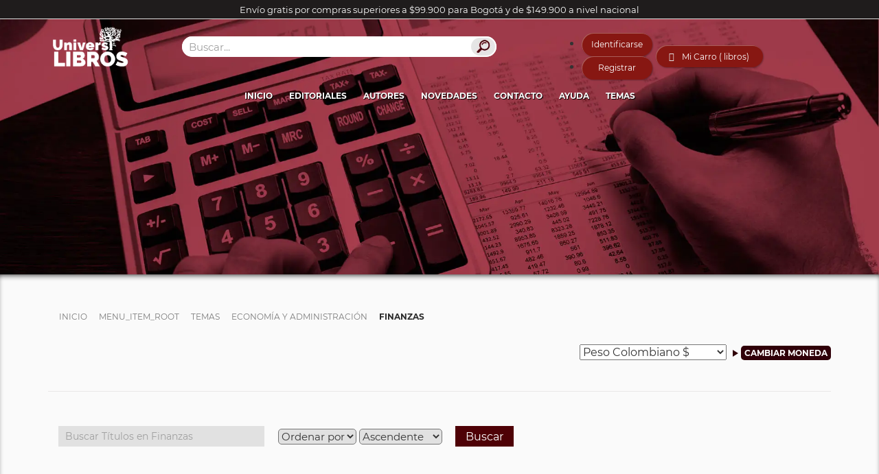

--- FILE ---
content_type: text/html; charset=utf-8
request_url: https://www.universilibros.com/temas/economia-y-administracion/finanzas
body_size: 29230
content:

	<!DOCTYPE html>
	<html xmlns="https://www.w3.org/1999/xhtml/" xml:lang="es-es" lang="es-es" dir="ltr">

	<head>
		<meta name="robots" content="index,follow">
		<meta name="viewport" content="width=device-width, initial-scale=1.0" />
		<meta content="197303820776991" property="fb:app_id" />
		<meta name="theme-color" content="#300009">
		<link rel="preload" as="font" crossorigin="crossorigin" type="font/woff2" href="/templates/universilibros/fonts/Montserrat-Regular.woff2">
		<script src="https://www.universilibros.com/templates/universilibros/js/swiper.min.js"></script>
		<script src="https://www.universilibros.com/templates/universilibros/js/jquery-3.5.1.min.js"></script>
		<meta charset="utf-8" />
	<base href="https://www.universilibros.com/temas/economia-y-administracion/finanzas" />
	<meta name="keywords" content="libros sobre Finanzas, libros de Finanzas, venta de libros sobre Finanzas, libros online sobre Finanzas" />
	<meta name="title" content="Finanzas | Universilibros" />
	<meta name="og:title" content="Finanzas | Universilibros" />
	<meta name="og:image" content="https://www.universilibros.com/images/stories/virtuemart/category/finanzas.jpg" />
	<meta name="description" content="Finanzas. Leer más" />
	<meta name="generator" content="Universilibros" />
	<title>Libros sobre Finanzas | Universilibros</title>
	<link href="https://www.universilibros.com/temas/economia-y-administracion/finanzas" rel="canonical" />
	<link href="/templates/universilibros/favicon.ico" rel="shortcut icon" type="image/vnd.microsoft.icon" />
	<link href="/media/com_vmessentials/css/lity.min.css" rel="stylesheet" />
	<link href="/media/com_vmessentials/css/font-awesome.min.css?ver=1.4" rel="stylesheet" />
	<link href="/media/com_vmessentials/css/style.min.css?ver=1.4" rel="stylesheet" />
	<link href="/components/com_virtuemart/assets/css/vm-ltr-common.css?vmver=4c4cc4a5" rel="stylesheet" />
	<link href="/components/com_virtuemart/assets/css/vm-ltr-site.css?vmver=4c4cc4a5" rel="stylesheet" />
	<link href="/components/com_virtuemart/assets/css/chosen.css?vmver=4c4cc4a5" rel="stylesheet" />
	<link href="/components/com_virtuemart/assets/css/jquery.fancybox-1.3.4.css?vmver=4c4cc4a5" rel="stylesheet" />
	<link href="/media/com_vpadvanceduser/css/icons.css?ver=2.0" rel="stylesheet" />
	<link href="/media/com_vpadvanceduser/css/general.css?ver=2.0" rel="stylesheet" />
	<link href="/templates/universilibros/loading/component.css?v=1" rel="stylesheet" />
	<link href="/templates/universilibros/loading/book.css?v=8" rel="stylesheet" />
	<link href="/templates/universilibros/css/bootstrap.css" rel="stylesheet" />
	<link href="/templates/universilibros/css/slicknav.css" rel="stylesheet" />
	<link href="/templates/universilibros/css/swiper.min.css" rel="stylesheet" />
	<link href="/templates/universilibros/css/estilos.css?version=2023-04-22" rel="stylesheet" />
	<link href="/modules/mod_virtuemart_ajax_cart/assets/css/style-font.css" rel="stylesheet" />
	<link href="/modules/mod_virtuemart_ajax_cart/assets/css/perfect-scrollbar.css" rel="stylesheet" />
	<link href="https://www.universilibros.com/?option=com_ajax&module=virtuemart_ajax_cart&format=raw&method=getCss&delete_product=1&quantity=1&update=1&empty=1&style=delete_product=1&quantity=1&update=1&empty=1&icon=cart8.png&icon_cart=1" rel="stylesheet" />
	<link href="https://www.universilibros.com/?option=com_ajax&module=virtuemart_ajax_cart&format=raw&method=getCss6&use_color=44020e&bg_color_gradient1=e5e5e5&bg_color_gradient2=e5e5e5&text_color=ffffff&link_color=000000&link_hover_color=44020e&border_color=c1c1c1&button_text_color=ffffff&button_hover_color=ffffff" rel="stylesheet" />
	<link href="/media/com_vpadvanceduser/css/iziModal.min.css?ver=2.0" rel="stylesheet" />
	<style>
		.vp-profile-picture-cont,.vpau-avatar-image{width:90px;height:90px;}

        @font-face {
            font-family: "fontello";
            src: url("https://www.universilibros.com/modules/mod_virtuemart_ajax_cart/assets/css/admin/font/fontello.eot?52510693");
            src: url("https://www.universilibros.com/modules/mod_virtuemart_ajax_cart/assets/css/admin/font/fontello.eot?52510693#iefix") format("embedded-opentype"),
                 url("https://www.universilibros.com/modules/mod_virtuemart_ajax_cart/assets/css/admin/font/fontello.woff?52510693") format("woff"),
                 url("https://www.universilibros.com/modules/mod_virtuemart_ajax_cart/assets/css/admin/font/fontello.ttf?52510693") format("truetype"),
                 url("https://www.universilibros.com/modules/mod_virtuemart_ajax_cart/assets/css/admin/font/fontello.svg?52510693#fontello") format("svg");
            font-weight: normal;
            font-style: normal;
          }

          [class^="icon-"]:before, [class*=" icon-"]:before {
              font-family: "IcoMoon";
              font-style: normal;
          }

          .demo-icon
          {
            font-family: "fontello";
            font-style: normal;
            font-weight: normal;
            speak: none;
            font-size: 20px;
            line-height: 65px;
            width: auto;
            display: inline-block;
            text-decoration: inherit;
            color: #44020e;
            margin-right: .2em;
            text-decoration:none;
            text-align: center;
            /* opacity: .8; */

            /* For safety - reset parent styles, that can break glyph codes*/
            font-variant: normal;
            text-transform: none;

            /* fix buttons height, for twitter bootstrap */

            /* Animation center compensation - margins should be symmetric */
            /* remove if not needed */
            margin-left: .2em;

            /* You can be more comfortable with increased icons size */
            /* font-size: 120%; */

            /* Font smoothing. That was taken from TWBS */
            -webkit-font-smoothing: antialiased;
            -moz-osx-font-smoothing: grayscale;

            /* Uncomment for 3D effect */
            /* text-shadow: 1px 1px 1px rgba(127, 127, 127, 0.3); */
          }
   
        div#vmCartModule .total_products{
            cursor:pointer;
        }
    
	</style>
	<script type="application/json" class="joomla-script-options new">{"csrf.token":"02e5e7edb935035d450dfb940ee2c34e","system.paths":{"root":"","base":""},"system.keepalive":{"interval":3600000,"uri":"\/component\/ajax\/?format=json"},"joomla.jtext":{"JLIB_FORM_FIELD_INVALID":"Campo inv\u00e1lido:&#160"}}</script>
	<script src="/media/jui/js/jquery-noconflict.js?ba1f4dbb93d90696b1c7d1fe2cb3f6aa"></script>
	<script src="/media/jui/js/jquery-migrate.min.js?ba1f4dbb93d90696b1c7d1fe2cb3f6aa"></script>
	<script src="/media/system/js/core.js?ba1f4dbb93d90696b1c7d1fe2cb3f6aa"></script>
	<!--[if lt IE 9]><script src="/media/system/js/polyfill.event.js?ba1f4dbb93d90696b1c7d1fe2cb3f6aa"></script><![endif]-->
	<script src="/media/system/js/keepalive.js?ba1f4dbb93d90696b1c7d1fe2cb3f6aa"></script>
	<script src="/media/jui/js/bootstrap.min.js?ba1f4dbb93d90696b1c7d1fe2cb3f6aa"></script>
	<script src="/media/com_vmessentials/js/lity.min.js"></script>
	<script src="/media/com_vmessentials/js/script.min.js?ver=1.4"></script>
	<script src="/components/com_virtuemart/assets/js/vmsite.js?vmver=4c4cc4a5"></script>
	<script src="/components/com_virtuemart/assets/js/vmprices.js?vmver=4c4cc4a5"></script>
	<script src="/components/com_virtuemart/assets/js/chosen.jquery.min.js?vmver=4c4cc4a5"></script>
	<script src="/components/com_virtuemart/assets/js/dynupdate.js?vmver=4c4cc4a5"></script>
	<script src="/components/com_virtuemart/assets/js/fancybox/jquery.fancybox-1.3.4.pack.js?vmver=4c4cc4a5"></script>
	<script src="/media/com_vpadvanceduser/js/js.biscuit.min.js?ver=2.0"></script>
	<script src="/media/com_vpadvanceduser/js/general.min.js?ver=2.0"></script>
	<script src="/media/com_vpadvanceduser/js/social-buttons.min.js?ver=2.0"></script>
	<script src="/templates/universilibros/loading/snap.svg-min.js"></script>
	<script src="/templates/universilibros/loading/classie.js"></script>
	<script src="/templates/universilibros/loading/svgLoader.js"></script>
	<script src="/templates/universilibros/js/jquery.slicknav.min.js" async></script>
	<script src="/templates/universilibros/js/list.min.js" async></script>
	<script src="/templates/universilibros/js/modernizr-custom.js" async></script>
	<script src="/templates/universilibros/js/functions.js?v=2024-04-23" async></script>
	<script src="/modules/mod_virtuemart_ajax_cart/assets/js/perfect-scrollbar.js"></script>
	<script src="/modules/mod_virtuemart_ajax_cart/assets/js/jquery.mousewheel.js"></script>
	<script src="/media/plg_captcha_recaptcha_invisible/js/recaptcha.min.js?ba1f4dbb93d90696b1c7d1fe2cb3f6aa" async defer></script>
	<script src="https://www.google.com/recaptcha/api.js?onload=JoomlaInitReCaptchaInvisible&render=explicit&hl=es-ES" async defer></script>
	<script src="/media/system/js/punycode.js?ba1f4dbb93d90696b1c7d1fe2cb3f6aa"></script>
	<script src="/media/system/js/validate.js?ba1f4dbb93d90696b1c7d1fe2cb3f6aa"></script>
	<script src="/media/com_vpadvanceduser/js/iziModal.min.js?ver=2.0"></script>
	<script src="/media/com_vpadvanceduser/js/vptos.min.js?ver=2.0"></script>
	<script>
jQuery(function($){ initTooltips(); $("body").on("subform-row-add", initTooltips); function initTooltips (event, container) { container = container || document;$(container).find(".hasTooltip").tooltip({"html": true,"container": "body"});} });//<![CDATA[ 
if (typeof Virtuemart === "undefined"){
	var Virtuemart = {};}
var vmSiteurl = 'https://www.universilibros.com/' ;
Virtuemart.vmSiteurl = vmSiteurl;
var vmLang = '&lang=es';
Virtuemart.vmLang = vmLang; 
var vmLangTag = 'es';
Virtuemart.vmLangTag = vmLangTag;
var Itemid = '&Itemid=304';
Virtuemart.addtocart_popup = "1" ; 
var vmCartError = Virtuemart.vmCartError = "Hubo un error al actualizar su carro.";
var usefancy = true; //]]>

        jQuery(document).ready(function(){
            jQuery("body").on("click",".total_products",function(e){
                jQuery("#vmCartModule #cart_list").show();
                e.stopPropagation();
                 
                jQuery("#vmCartModule #cart_list").click(function(e){
                    e.stopPropagation();
                });
            });
            
            jQuery(document).click(function(e){
                jQuery("#vmCartModule #cart_list").hide();
                e.stopPropagation();
            });
            
        });
        
    
	</script>
	<script type="application/json" id="vme-script-options">{"base":"https:\/\/www.universilibros.com\/","itemid":304}</script>
	<script type="application/json" class="vpau-script-strings new">{"COM_VPADVANCEDUSER_MSG_REQUIRED_FIELD":"Por favor complete este campo.","JERROR_LAYOUT_REQUESTED_RESOURCE_WAS_NOT_FOUND":"No se pudo encontrar el recurso solicitado.","COM_USERS_PROFILE_EMAIL1_MESSAGE":"La direcci\u00f3n de correo que ha introducido ya est\u00e1 en uso o es inv\u00e1lida. Por favor, introduzca otra direcci\u00f3n de correo electr\u00f3nico.","COM_USERS_PROFILE_USERNAME_MESSAGE":"El nombre de usuario introducido no est\u00e1 disponible. Por favor, seleccione otro nombre de usuario.","COM_USERS_INVALID_EMAIL":"La direcci\u00f3n de correo electr\u00f3nico es inv\u00e1lida","COM_VPADVANCEDUSER_MSG_EMAIL2":"Las direcciones de correo electr\u00f3nico que ingres\u00f3 no coinciden.","COM_VPADVANCEDUSER_MSG_PASSWORD2":"Las contrase\u00f1as no coinciden.","COM_USERS_MSG_NOT_ENOUGH_INTEGERS_N":"La contrase\u00f1a no tiene suficientes d\u00edgitos. Como m\u00ednimo se necesitan %s d\u00edgitos.","COM_USERS_MSG_NOT_ENOUGH_INTEGERS_N_1":"La contrase\u00f1a no tiene suficientes d\u00edgitos. Como m\u00ednimo se necesita 1 d\u00edgito.","COM_USERS_MSG_NOT_ENOUGH_SYMBOLS_N":"La contrase\u00f1a no tiene suficientes s\u00edmbolos. Como m\u00ednimo se necesitan %s s\u00edmbolos.","COM_USERS_MSG_NOT_ENOUGH_SYMBOLS_N_1":"La contrase\u00f1a no tiene suficientes s\u00edmbolos. Como m\u00ednimo se necesita 1 s\u00edmbolo.","COM_USERS_MSG_NOT_ENOUGH_UPPERCASE_LETTERS_N":"La contrase\u00f1a no tiene suficientes letras en may\u00fasculas. Como m\u00ednimo se necesitan %s letras may\u00fasculas.","COM_USERS_MSG_NOT_ENOUGH_UPPERCASE_LETTERS_N_1":"La contrase\u00f1a no tiene suficientes letras en may\u00fasculas. Como m\u00ednimo se necesita 1 letra en may\u00fasculas.","COM_USERS_MSG_PASSWORD_TOO_LONG":"La contrase\u00f1a es demasiado larga. La contrase\u00f1a debe ser menor de 100 caracteres.","COM_USERS_MSG_PASSWORD_TOO_SHORT_N":"La contrase\u00f1a es demasiado corta. La contrase\u00f1a debe ser como m\u00ednimo de %s caracteres.","COM_USERS_MSG_SPACES_IN_PASSWORD":"La contrase\u00f1a no puede tener espacios."}</script>
	<script type="application/json" class="vpau-script-options new">{"base_url":"","live_validation":1,"ajax_validation":1,"password_length":4,"password_integers":0,"password_symbols":0,"password_uppercase":0,"version":"2.0"}</script>


		<script type="application/ld+json">
			{
				"@context": "http://schema.org",
				"@type": "Organization",
				"image": [
					"https://www.universilibros.com/templates/universilibros/images/universilibros_1x1.webp",
					"https://www.universilibros.com/templates/universilibros/images/universilibros_16x9.webp"
				],
				"address": {
					"@type": "PostalAddress",
					"streetAddress": "Cra 16 # 39A - 78",
					"addressLocality": "Teusaquillo",
					"addressRegion": "Bogotá",
					"postalCode": "111311",
					"addressCountry": "CO"
				},
				"name": "Universilibros | Librería Virtual",
				"telephone": "+573125347050",
				"email": "info@universilibros.com",
				"url": "https://www.universilibros.com",
				"sameAs": [
					"https://www.instagram.com/universilibros/",
					"https://www.facebook.com/Universilibros.Libreria/",
					"https://twitter.com/Universilibros_"
				]
			}
		</script>
		<script type="application/ld+json">
			{
				"@context": "https://schema.org",
				"@type": "WebSite",
				"url": "https://www.universilibros.com/",
				"potentialAction": {
					"@type": "SearchAction",
					"target": "https://www.universilibros.com/libro?keyword={search_term_string}",
					"query-input": "required name=search_term_string"
				}
			}
		</script>

		<!-- Global site tag (gtag.js) - Google Analytics -->
		<script async src="https://www.googletagmanager.com/gtag/js?id=UA-158683069-1"></script>
		<script>
			window.dataLayer = window.dataLayer || [];

			function gtag() {
				dataLayer.push(arguments);
			}
			gtag('js', new Date());
			//Propiedades Conectadas
			gtag('config', 'UA-158683069-1'); //Analytics
			gtag('config', 'G-0BJRX73MHB'); // Nueva versión G4 de Analytics
			gtag('config', 'AW-775684171'); // Etiqueta Global de Google Ads
		</script>
		<!--Fin Etiquetas Google-->

	</head>

	<body class="site com_virtuemart view-category no-layout no-task itemid-304" option=com_virtuemart seccion=304 >
		<div id="loader" class="pageload-overlay" data-opening="M 40,100 150,0 -65,0 z">
			<div class="cont-logo-loading">
				<picture>
					<source class="img-responsive" srcset="/templates/universilibros/images/universilibros.webp" type="image/webp">
					<source class="img-responsive" srcset="/templates/universilibros/images/universilibros.png" type="image/png">
					<img class="img-responsive" src="/templates/universilibros/images/universilibros.png" alt="Universilibros">
				</picture>
			</div>
			<div class="cont-book-loading"><div class="loading-book">
  <div class="loading-page">Librería online, venta de libros, libros académicos, literatura infantil, libros para niños, libros de psicología, libros de filosofía, libros de derecho</div>
  <div class="loading-page back">Librería online, venta de libros, libros académicos, literatura infantil, libros para niños, libros de psicología, libros de filosofía, libros de derecho</div>
  <div class="loading-page anim">Librería online, venta de libros, libros académicos, literatura infantil, libros para niños, libros de psicología, libros de filosofía, libros de derecho</div>
  <div class="loading-page anim">Librería online, venta de libros, libros académicos, literatura infantil, libros para niños, libros de psicología, libros de filosofía, libros de derecho</div>
  <div class="loading-page anim">Librería online, venta de libros, libros académicos, literatura infantil, libros para niños, libros de psicología, libros de filosofía, libros de derecho</div>
</div></div>
			<svg xmlns="https://www.w3.org/2000/svg" width="100%" height="100%" viewBox="0 0 80 60" preserveAspectRatio="none">
				<path d="M 40,100 150,0 l 0,0 z" />
			</svg>
		</div>
		<div id="system-message-container">
	</div>

		<div class="cont_msj_site">
			<div class="msj_site">

				<head></head>
				<span></span>
				<input class="cerrar_msj" value="Aceptar" type="button">
			</div>
		</div>
		<!-- Body -->
		<div class="body">
			<div class="header-envios">Envío gratis por compras superiores a $99.900 para Bogotá y de $149.900 a nivel nacional</div>
							<header>
					<div class="container">
						<div class="row header-1">
							<div class="col-lg-2 col-md-2 col-sm-4 col-xs-6">
								<div id="universilibros">
									<a href="/">
										<picture>
											<source class="img-responsive" srcset="/templates/universilibros/images/universilibros.webp" type="image/webp">
											<source class="img-responsive" srcset="/templates/universilibros/images/universilibros.png" type="image/png">
											<img class="img-responsive" src="/templates/universilibros/images/universilibros.png" alt="Universilibros | Librería Virtual | Venta de libros">
										</picture>
									</a>
																	</div>
							</div>
															<div class="col-lg-5 col-md-5 col-sm-12 col-xs-12">
									<div class="cont-search-home" id="cont-search">
										<div class="module-search">
											
<div  id="search-ajax" action="" method="post" name="buscador-ajax" >
	<input id="input-search" type="text" placeholder="Buscar..." />
	<div id="result-search" data-name="show">
		<div class="result-loading"><span>Buscando</span><img src="/images/loading.gif" alt="buscador-ajax"></div>
		<div class="result-close">X</div>
		<a id="advanced-search" href="/" class="search-button">Busqueda Avanzada</a>
		<div class="result-titulos">
			<div class="result-title">Titulos</div>
			<ul></ul>
		</div>
		<div class="result-categorias">
			<div class="result-title">Autores - Editoriales - Temas</div>
			<ul></ul>
		</div>
	</div>
</div>

<script type="text/javascript">
	var ciclo = false;
	jQuery(document).ready(function($) {
		jQuery('#input-search').focus();		
		jQuery('#input-search').on('keyup', function(event) {					
			if(jQuery("#input-search").val().length > 3) {
				if(ciclo == true )              /* Check if somebody is inside */
            		ajaxReq.abort();
            	ciclo = true; 
				buscar();
			}
			return false;
		});
		
		//Cerrar Results Close
		jQuery('.result-close').click(function(){
			jQuery('#result-search').fadeOut('slow/400/fast');
			jQuery('#result-search').attr('data-name','show');
		})
		//Cerrar Results Cualquier lado
		jQuery('.body').click(function(){
			var atributo = jQuery('#result-search').attr('data-name');
			if (atributo == 'hide') {
				jQuery('#result-search').fadeOut('slow/400/fast');
				jQuery('#result-search').attr('data-name','show');
			}
		});
		//Buscador página categoría desde evento Enter Input
		jQuery("#input-search").keypress(function (e) {
			if (e.which == 13) {
				var parametros = "";
				var url = "https://www.universilibros.com/libro";
				//Texto
				var texto = jQuery(this).val();
				if(texto!=""){
					parametros = parametros+"?keyword="+texto;
				}
				if(parametros!=""){
					window.location.href = url+parametros;
				} else {
					window.location.href = url;
				}
			}
		});

		//Buscador página categoría desde desde Botón Buscar
		jQuery("#advanced-search").click(function(event) {
			event.preventDefault();
			var parametros = "";
			var url = "https://www.universilibros.com/libro";
			//Texto
			var texto = jQuery("#input-search").val();
			if(texto!=""){
				parametros = parametros+"?keyword="+texto;
			}
			if(parametros!=""){
				window.location.href = url+parametros;
			} else {
				window.location.href = url;
			}
		});
	});
	function buscar(){
		var urlFunction = 'https://www.universilibros.com//index.php?option=com_functions&task=getResultado';
		jQuery('#result-search').fadeIn('slow/400/fast', function() {
			jQuery('.result-loading').css('display','block');
		});
		jQuery('#result-search').attr('data-name','hide');
		//event.preventDefault();
		var search = jQuery('#input-search').val();
		ajaxReq = jQuery.ajax({
			url: urlFunction,
			type: 'POST',			
			data: {search:search}
		})
		.done(function( resultado ) {
			var titulos = resultado.titulos;
			var categorias = resultado.categorias;
			jQuery('.result-titulos ul').html(' ');
			jQuery('.result-categorias ul').html(' ');

			jQuery('.result-loading').fadeOut('slow/400/fast', function() {
				
			});
			if(titulos.length>0){
				jQuery.each(titulos, function(index, element) {	
					var urlImagen = "/images/stories/virtuemart/product/resized/"+titulos[index].id+"_1_0x90.jpg";
					jQuery('.result-titulos ul').append('<li><a href="'+titulos[index].url+'"><img src="'+urlImagen+'" alt="'+titulos[index].titulo+'" />'+titulos[index].titulo+'</a></li>');
				});
			} else {
				jQuery('.result-titulos ul').append('<li><span>No hay coincidencia exacta por "'+search+'"</span></li>');
			}
			if(categorias.length>0){
				jQuery.each(categorias, function(index, element) {							
					jQuery('.result-categorias ul').append('<li><a href="'+categorias[index].url+'">'+categorias[index].category_name+'</a></li>');
				});
			} else {
				jQuery('.result-categorias ul').append('<li><span>No se encontraron resultados</span></li>');
			}
			ciclo = false;
		})
	}
</script>


										</div>
										<div class="buton-search">
											<picture>
												<source class="img-responsive" srcset="/templates/universilibros/images/buscador.webp" type="image/webp">
												<source class="img-responsive" srcset="/templates/universilibros/images/buscador.jpg" type="image/jpeg">
												<img class="img-responsive" height="26px" width="35px" src="/templates/universilibros/images/buscador.jpg" alt="Buscador Universilibros">
											</picture>
										</div>
									</div>
								</div>
																						<div class="col-lg-5 col-md-5 col-sm-12 col-xs-12">
									<div class="cont-header-top3">
																					<div class="vp-wrapper vpau-modal-module">
	<ul class="vpau-modal-buttons vp-list-inline">
					<li>
				<a href="/su-cuenta?layout=login" data-target="#vp-login-modal-241" class="vp-btn vp-btn-primary" data-vapumodal="1">Identificarse</a>
			</li>
							<li>
					<a href="/su-cuenta?layout=registration" data-target="#vp-registration-modal-241" class="vp-btn vp-btn-primary" data-vapumodal="1">Registrar</a>
				</li>
						</ul>
</div>
																															<div class="cont-cart" id="cont-cart">
												<div class="module-cart">
													<div class="cart">
    <!-- Virtuemart Ajax Card -->
    <div class="vmCartModule_1 ajax-cart" id="vmCartModule">
        <a href="/proceso-de-compra" class="nbajaxcart"><i class="demo-icon icon-basket-nb2">&#xe803;</i></a>            <div class="minicart">
                 
                <div class="total_products">
                    Mi Carro ( libros)                </div>
                                <div class="totalprice">
                    Total: <strong>0</strong>                </div>
            </div>
            <div id="cart_list" class="show_products style-1">
                <div class="block-content">
                    <div class="summary">
                        <p class="amount">
                            Hay                            <span></span>
                                 en tu carro                        </p>

                    </div>

                    <div class="vm_cart_products wrapper ps-container " id="vm_cart_products">
                        <div class="container_cart">
                            
                            <div class="wrapper2">
                                
                                    <div class="xxx">
                                    Carro Vacío                                    </div>
                                                            </div>
                        </div>
                    </div>
                        
                    <div class="action">
                                            </div>

                </div>

            </div>

    </div>

</div>
<script type="text/javascript">
//<![CDATA[
var view_cart ="category"
var http_cart = "https://www.universilibros.com/";
var module_cart_id = "105";
//]]>
</script>
<script src="https://www.universilibros.com/modules/mod_virtuemart_ajax_cart/assets/js/update_cart.js" type="text/javascript"></script>


												</div>
											</div>
																			</div>
								</div>
													</div>
						<div class="row">
							<div class="cont-menu col-lg-12 col-md-12 col-sm-12 col-xs-12">
								<div class="container">
									<div class="row row-menu">
										<div id="menu">
											<ul class="nav menu mod-list">
<li class="item-101 default"><a href="/" >Inicio</a></li><li class="item-104 parent"><a href="/editoriales" >Editoriales</a></li><li class="item-224"><a href="/autores" >Autores</a></li><li class="item-359 parent"><a href="/formato" >Formato</a></li><li class="item-103"><a href="/destacados" >Destacados</a></li><li class="item-550"><a href="/novedades" >Novedades</a></li><li class="item-6948"><a href="/preventa" >Preventa</a></li><li class="item-6942"><a href="/lista-de-deseos" >Lista de deseos</a></li><li class="item-105"><a href="/contacto" >Contacto</a></li><li class="item-920 parent"><a href="/su-cuenta" >Su Cuenta</a></li><li class="item-927"><a href="/proceso-de-compra" >Proceso de compra</a></li><li class="item-2818"><a href="/mailing" >Mailing</a></li><li class="item-5110 parent"><a href="/ayuda" >Ayuda</a></li><li class="item-6838"><a href="/libro" >Buscador</a></li><li class="item-6943"><a href="/comparar-productos" >Comparar Productos</a></li><li class="item-6945"><a href="/cafe" >Café</a></li><li class="item-158 active parent"><a href="/temas" >Temas</a></li></ul>

										</div>
									</div>
								</div>
							</div>
						</div>
					</div>
				</header>
									<!-- Main body -->
			<div id="fullpage">
																																		<div class="section" id="section-contenido">
													<div class="section" id="banner">
								
<div class="banner-interna" >
	<ul class="one-image">
		<li class="img-slide-banner">
				            <picture>
	            	<!-- <source srcset="" media="(max-width: 600px)" type="image/webp">
	            	<source srcset="" media="(max-width: 600px)" type="image/jpeg"> -->
					<source srcset="/images/banner/category/83.webp" type="image/webp">
					<source srcset="/images/banner/category/83.jpg" type="image/jpeg"> 
					<img src="/images/banner/category/83.jpg" alt="Finanzas">
			  	</picture>
						<div class="header-banner">
				<div class="titulo"></div>			</div>
		</li>
	</ul>
</div>

							</div>
												<div class="cont-section-contenido">
							<div class="container">
																											<div class="section" id="miga">
											<div aria-label="Miga" role="navigation">
	<ul itemscope itemtype="https://schema.org/BreadcrumbList" class="breadcrumb">
					<li class="active">
				<span class="divider icon-location"></span>
			</li>
		
						<li itemprop="itemListElement" itemscope itemtype="https://schema.org/ListItem">
											<a itemprop="item" href="/" class="pathway"><span itemprop="name">Inicio</span></a>
					
											<span class="divider">
							<img src="/media/system/images/arrow.png" alt="" />						</span>
										<meta itemprop="position" content="1">
				</li>
							<li itemprop="itemListElement" itemscope itemtype="https://schema.org/ListItem">
											<a itemprop="item" href="/component/virtuemart/?Itemid=1" class="pathway"><span itemprop="name">Menu_Item_Root</span></a>
					
											<span class="divider">
							<img src="/media/system/images/arrow.png" alt="" />						</span>
										<meta itemprop="position" content="2">
				</li>
							<li itemprop="itemListElement" itemscope itemtype="https://schema.org/ListItem">
											<a itemprop="item" href="/temas" class="pathway"><span itemprop="name">Temas</span></a>
					
											<span class="divider">
							<img src="/media/system/images/arrow.png" alt="" />						</span>
										<meta itemprop="position" content="3">
				</li>
							<li itemprop="itemListElement" itemscope itemtype="https://schema.org/ListItem">
											<a itemprop="item" href="/temas/economia-y-administracion" class="pathway"><span itemprop="name">Economía y Administración</span></a>
					
											<span class="divider">
							<img src="/media/system/images/arrow.png" alt="" />						</span>
										<meta itemprop="position" content="4">
				</li>
							<li itemprop="itemListElement" itemscope itemtype="https://schema.org/ListItem" class="active">
					<span itemprop="name">
						Finanzas					</span>
					<meta itemprop="position" content="5">
				</li>
				</ul>
</div>

										</div>
																																		<div class="monedas">
										
<!-- Currency Selector Module -->

<form action="/temas/economia-y-administracion/finanzas?keyword=" method="post">
    <select id="virtuemart_currency_id" name="virtuemart_currency_id" class="inputbox vm-chzn-select">
	<option value="144">D&oacute;lar Estadounidense $</option>
	<option value="47">Euro &euro;</option>
	<option value="110">Nuevo Sol Peruano S/.</option>
	<option value="31" selected="selected">Peso Colombiano $</option>
	<option value="168">Peso Mexicano $</option>
</select>
    <div class="triangulo_moneda "></div>
    <input class="button input_monedas" type="submit" name="submit" value="Cambiar Moneda" />
</form>

									</div>
																																			 

<div class="category-view">
					<div class="category_description">
						</div>
	
<h1 class="titulo-categoria">Finanzas</h1>
<div id="list-titulos">
    <div class="header-list-items">
	    <div class="cont-buscador-interno">
		    <input id="input-buscador-interno" type="text" class="search" placeholder="Buscar Títulos en Finanzas" value=""/>
			<div class="cont-order-products">
				<select id="select-order-products" class="inputbox vm-chzn-select chzn-done" url="https://www.universilibros.com/temas/economia-y-administracion/finanzas">
					<option value="">Ordenar por</option>
					<option value="orderby=product_name" >Por Título</option>
					<option value="orderby=product_price" >Por Precio</option>
				</select>
				<select id="select-tipo-order" class="inputbox vm-chzn-select chzn-done">
					<option value="dir=ASC" >Ascendente</option>
					<option value="dir=DESC" >Descendente</option>
				</select>
			</div>
			<button id="buscador-interno" url="https://www.universilibros.com/temas/economia-y-administracion/finanzas" class="sort" >Buscar</button>
		</div>
    </div>
	<div class="list titulos">
				<!--Busco si hay temas que coincidan con la busqueda realizada-->
				<!--Busco si hay autores que coincidan con la busqueda realizada-->
				<div class="header-list list-titulos">Libros  sobre Finanzas</div>
						<div class="row">
					    			<div class="product vm-col vm-col-1  list-products">
				<div class="spacer">
					<div class="vm-product-media-container">
		                <a title="Inclusión productiva y paz territorial para el desarrollo rural" href="/temas/economia-y-administracion/finanzas/inclusion-productiva-y-paz-territorial-para-el-desarrollo-rural">
		                    <img  class="browseProductImage"  loading="lazy"  src="/images/stories/virtuemart/product/resized/15448_1_0x90.jpg"  alt="Libro: Inclusión productiva y paz territorial para el desarrollo rural | Autor: Favio Rodrigo Leiva Barón | Isbn: 9789585055155"  />		                </a>                    
					</div>

					<div class="vm-product-rating-container">
											</div>
											<div class="vm-product-descr-container-0">
							<h2 class="name-titulo"><a href="/temas/economia-y-administracion/finanzas/inclusion-productiva-y-paz-territorial-para-el-desarrollo-rural" >Inclusión productiva y paz territorial para el desarrollo rural<div class='list-autores-category'>Autor: Favio Rodrigo Leiva Barón</div></a></h2>
									          <div class="list-info-adi">Isbn: 9789585055155 | Año: 2024 | Páginas: 440</div>						</div>
					<div class="vm3pr-3"> <div class="product-price" id="productPrice13728">
	<span class="price-crossed" ></span><div class='cont-dcto'><div class='dcto-price'>20</div><span>%</span><div class='text'>Descuento</div></div><div class="Priceproduct_price vm-display vm-price-value"><span class="vm-price-desc">Antes: </span><span class="Priceproduct_price"><div class='moneda'>COP</div> $ 75.000</span></div><div class="PricesalesPrice vm-display vm-price-value"><span class="vm-price-desc">Ahora: </span><span class="PricesalesPrice"><div class='moneda'>COP</div> $ 60.000</span></div><div class="PricediscountAmount vm-display vm-price-value"><span class="vm-price-desc">Descuento: </span><span class="PricediscountAmount">COP $ -15.000</span></div></div>

						<div class="clear"></div>
					</div>
										<div class="vm3pr-0"> 
	<div class="addtocart-area">
		<form method="post" class="product js-recalculate" action="/temas/economia-y-administracion/finanzas">
			
	<div class="addtocart-bar">
				<span class="addtocart-button">
				<input type="submit" name="addtocart" class="addtocart-button" value="Comprar" title="Comprar" />				</span> 							<!-- <label for="quantity13728" class="quantity_box">Cantidad: </label> -->
				<span class="quantity-box">
				<input type="text" class="quantity-input js-recalculate" name="quantity[]"
					   onblur="Virtuemart.checkQuantity(this,1,'¡Puede comprar este producto solo en múltiplos de %s piezas!');"
					   onclick="Virtuemart.checkQuantity(this,1,'¡Puede comprar este producto solo en múltiplos de %s piezas!');"
					   onchange="Virtuemart.checkQuantity(this,1,'¡Puede comprar este producto solo en múltiplos de %s piezas!');"
					   onsubmit="Virtuemart.checkQuantity(this,1,'¡Puede comprar este producto solo en múltiplos de %s piezas!');"
					   value="1" init="1" step="1"  />
			</span>
				<span class="quantity-controls js-recalculate">
				<input type="button" class="quantity-controls quantity-plus"/>
				<input type="button" class="quantity-controls quantity-minus"/>
			</span>
						<input type="hidden" name="virtuemart_product_id[]" value="13728"/>
			<noscript><input type="hidden" name="task" value="add"/></noscript> 
	</div>			<input type="hidden" name="option" value="com_virtuemart"/>
			<input type="hidden" name="view" value="cart"/>
			<input type="hidden" name="virtuemart_product_id[]" value="13728"/>
			<input type="hidden" class="pname" value="Inclusión productiva y paz territorial para el desarrollo rural"/>
			<input type="hidden" name="Itemid" value="304"/>		</form>
	</div>
								                	<div class="product-saldo">2 ejemplares disponibles</div>
		                					</div>

					<div class="vm-details-button">
						<a href="/temas/economia-y-administracion/finanzas/inclusion-productiva-y-paz-territorial-para-el-desarrollo-rural" title="Inclusión productiva y paz territorial para el desarrollo rural" class="product-details">Detalles de producto</a>		                <div class="triangulo_der_list_detalles"></div>
					</div>

				</div>
			</div>

							    <div class="clear"></div>
			</div>
			  			<!--<div class="horizontal-separator"></div>-->
						<div class="row">
					    <div class="horizontal-separator"></div>			<div class="product vm-col vm-col-1  list-products">
				<div class="spacer">
					<div class="vm-product-media-container">
		                <a title="La información secuestrada" href="/temas/economia-y-administracion/economia/la-informacion-secuestrada">
		                    <img  class="browseProductImage"  loading="lazy"  src="/images/stories/virtuemart/product/resized/15447_1_0x90.jpg"  alt="Libro: La información secuestrada | Autor: Alejandro Pérez y Soto Domínguez | Isbn: 9789585058347"  />		                </a>                    
					</div>

					<div class="vm-product-rating-container">
											</div>
											<div class="vm-product-descr-container-0">
							<h2 class="name-titulo"><a href="/temas/economia-y-administracion/economia/la-informacion-secuestrada" >La información secuestrada<div class='list-autores-category'>Autor: Alejandro Pérez y Soto Domínguez</div></a></h2>
									          <div class="list-info-adi">Isbn: 9789585058347 | Año: 2025 | Páginas: 196</div>						</div>
					<div class="vm3pr-3"> <div class="product-price" id="productPrice13727">
	<span class="price-crossed" ></span><div class='cont-dcto'><div class='dcto-price'>20</div><span>%</span><div class='text'>Descuento</div></div><div class="Priceproduct_price vm-display vm-price-value"><span class="vm-price-desc">Antes: </span><span class="Priceproduct_price"><div class='moneda'>COP</div> $ 57.900</span></div><div class="PricesalesPrice vm-display vm-price-value"><span class="vm-price-desc">Ahora: </span><span class="PricesalesPrice"><div class='moneda'>COP</div> $ 46.320</span></div><div class="PricediscountAmount vm-display vm-price-value"><span class="vm-price-desc">Descuento: </span><span class="PricediscountAmount">COP $ -11.580</span></div></div>

						<div class="clear"></div>
					</div>
										<div class="vm3pr-0"> 
	<div class="addtocart-area">
		<form method="post" class="product js-recalculate" action="/temas/economia-y-administracion/finanzas">
			
	<div class="addtocart-bar">
				<span class="addtocart-button">
				<input type="submit" name="addtocart" class="addtocart-button" value="Comprar" title="Comprar" />				</span> 							<!-- <label for="quantity13727" class="quantity_box">Cantidad: </label> -->
				<span class="quantity-box">
				<input type="text" class="quantity-input js-recalculate" name="quantity[]"
					   onblur="Virtuemart.checkQuantity(this,1,'¡Puede comprar este producto solo en múltiplos de %s piezas!');"
					   onclick="Virtuemart.checkQuantity(this,1,'¡Puede comprar este producto solo en múltiplos de %s piezas!');"
					   onchange="Virtuemart.checkQuantity(this,1,'¡Puede comprar este producto solo en múltiplos de %s piezas!');"
					   onsubmit="Virtuemart.checkQuantity(this,1,'¡Puede comprar este producto solo en múltiplos de %s piezas!');"
					   value="1" init="1" step="1"  />
			</span>
				<span class="quantity-controls js-recalculate">
				<input type="button" class="quantity-controls quantity-plus"/>
				<input type="button" class="quantity-controls quantity-minus"/>
			</span>
						<input type="hidden" name="virtuemart_product_id[]" value="13727"/>
			<noscript><input type="hidden" name="task" value="add"/></noscript> 
	</div>			<input type="hidden" name="option" value="com_virtuemart"/>
			<input type="hidden" name="view" value="cart"/>
			<input type="hidden" name="virtuemart_product_id[]" value="13727"/>
			<input type="hidden" class="pname" value="La información secuestrada"/>
			<input type="hidden" name="Itemid" value="304"/>		</form>
	</div>
											</div>

					<div class="vm-details-button">
						<a href="/temas/economia-y-administracion/economia/la-informacion-secuestrada" title="La información secuestrada" class="product-details">Detalles de producto</a>		                <div class="triangulo_der_list_detalles"></div>
					</div>

				</div>
			</div>

							    <div class="clear"></div>
			</div>
			  			<!--<div class="horizontal-separator"></div>-->
						<div class="row">
					    <div class="horizontal-separator"></div>			<div class="product vm-col vm-col-1  list-products">
				<div class="spacer">
					<div class="vm-product-media-container">
		                <a title="Pereza para todos" href="/temas/economia-y-administracion/economia/pereza-para-todos">
		                    <img  class="browseProductImage"  loading="lazy"  src="/images/stories/virtuemart/product/resized/15430_1_0x90.jpg"  alt="Libro: Pereza para todos | Autor: Hadrien Klent | Isbn: 9789585058743"  />		                </a>                    
					</div>

					<div class="vm-product-rating-container">
											</div>
											<div class="vm-product-descr-container-0">
							<h2 class="name-titulo"><a href="/temas/economia-y-administracion/economia/pereza-para-todos" >Pereza para todos<div class='list-autores-category'>Autor: Hadrien Klent</div></a></h2>
									          <div class="list-info-adi">Isbn: 9789585058743 | Año: 2025 | Páginas: 400</div>						</div>
					<div class="vm3pr-3"> <div class="product-price" id="productPrice13710">
	<span class="price-crossed" ></span><div class='cont-dcto'><div class='dcto-price'>20</div><span>%</span><div class='text'>Descuento</div></div><div class="Priceproduct_price vm-display vm-price-value"><span class="vm-price-desc">Antes: </span><span class="Priceproduct_price"><div class='moneda'>COP</div> $ 55.000</span></div><div class="PricesalesPrice vm-display vm-price-value"><span class="vm-price-desc">Ahora: </span><span class="PricesalesPrice"><div class='moneda'>COP</div> $ 44.000</span></div><div class="PricediscountAmount vm-display vm-price-value"><span class="vm-price-desc">Descuento: </span><span class="PricediscountAmount">COP $ -11.000</span></div></div>

						<div class="clear"></div>
					</div>
										<div class="vm3pr-0"> 
	<div class="addtocart-area">
		<form method="post" class="product js-recalculate" action="/temas/economia-y-administracion/finanzas">
			
	<div class="addtocart-bar">
				<span class="addtocart-button">
				<input type="submit" name="addtocart" class="addtocart-button" value="Comprar" title="Comprar" />				</span> 							<!-- <label for="quantity13710" class="quantity_box">Cantidad: </label> -->
				<span class="quantity-box">
				<input type="text" class="quantity-input js-recalculate" name="quantity[]"
					   onblur="Virtuemart.checkQuantity(this,1,'¡Puede comprar este producto solo en múltiplos de %s piezas!');"
					   onclick="Virtuemart.checkQuantity(this,1,'¡Puede comprar este producto solo en múltiplos de %s piezas!');"
					   onchange="Virtuemart.checkQuantity(this,1,'¡Puede comprar este producto solo en múltiplos de %s piezas!');"
					   onsubmit="Virtuemart.checkQuantity(this,1,'¡Puede comprar este producto solo en múltiplos de %s piezas!');"
					   value="1" init="1" step="1"  />
			</span>
				<span class="quantity-controls js-recalculate">
				<input type="button" class="quantity-controls quantity-plus"/>
				<input type="button" class="quantity-controls quantity-minus"/>
			</span>
						<input type="hidden" name="virtuemart_product_id[]" value="13710"/>
			<noscript><input type="hidden" name="task" value="add"/></noscript> 
	</div>			<input type="hidden" name="option" value="com_virtuemart"/>
			<input type="hidden" name="view" value="cart"/>
			<input type="hidden" name="virtuemart_product_id[]" value="13710"/>
			<input type="hidden" class="pname" value="Pereza para todos"/>
			<input type="hidden" name="Itemid" value="304"/>		</form>
	</div>
											</div>

					<div class="vm-details-button">
						<a href="/temas/economia-y-administracion/economia/pereza-para-todos" title="Pereza para todos" class="product-details">Detalles de producto</a>		                <div class="triangulo_der_list_detalles"></div>
					</div>

				</div>
			</div>

							    <div class="clear"></div>
			</div>
			  			<!--<div class="horizontal-separator"></div>-->
						<div class="row">
					    <div class="horizontal-separator"></div>			<div class="product vm-col vm-col-1  list-products">
				<div class="spacer">
					<div class="vm-product-media-container">
		                <a title="¿Hay ventanas rotas en su empresa? Una mirada a la pequeña empresa" href="/temas/economia-y-administracion/administracion/hay-ventanas-rotas-en-su-empresa-una-mirada-a-la-pequena-empresa">
		                    <img  class="browseProductImage"  loading="lazy"  src="/images/stories/virtuemart/product/resized/15197_1_0x90.jpg"  alt="Libro: ¿Hay ventanas rotas en su empresa? Una mirada a la pequeña empresa | Autor: Carlos Alfredo Patiño Bucheli | Isbn: 9789585072282"  />		                </a>                    
					</div>

					<div class="vm-product-rating-container">
											</div>
											<div class="vm-product-descr-container-0">
							<h2 class="name-titulo"><a href="/temas/economia-y-administracion/administracion/hay-ventanas-rotas-en-su-empresa-una-mirada-a-la-pequena-empresa" >¿Hay ventanas rotas en su empresa? Una mirada a la pequeña empresa<div class='list-autores-category'>Autor: Carlos Alfredo Patiño Bucheli</div></a></h2>
									          <div class="list-info-adi">Isbn: 978-958-507-228-2 | Año: 2025 | Páginas: 136</div>						</div>
					<div class="vm3pr-3"> <div class="product-price" id="productPrice13644">
	<span class="price-crossed" ></span><div class='cont-dcto'><div class='dcto-price'>20</div><span>%</span><div class='text'>Descuento</div></div><div class="Priceproduct_price vm-display vm-price-value"><span class="vm-price-desc">Antes: </span><span class="Priceproduct_price"><div class='moneda'>COP</div> $ 58.000</span></div><div class="PricesalesPrice vm-display vm-price-value"><span class="vm-price-desc">Ahora: </span><span class="PricesalesPrice"><div class='moneda'>COP</div> $ 46.400</span></div><div class="PricediscountAmount vm-display vm-price-value"><span class="vm-price-desc">Descuento: </span><span class="PricediscountAmount">COP $ -11.600</span></div></div>

						<div class="clear"></div>
					</div>
										<div class="vm3pr-0"> 
	<div class="addtocart-area">
		<form method="post" class="product js-recalculate" action="/temas/economia-y-administracion/finanzas">
			
	<div class="addtocart-bar">
				<span class="addtocart-button">
				<input type="submit" name="addtocart" class="addtocart-button" value="Comprar" title="Comprar" />				</span> 							<!-- <label for="quantity13644" class="quantity_box">Cantidad: </label> -->
				<span class="quantity-box">
				<input type="text" class="quantity-input js-recalculate" name="quantity[]"
					   onblur="Virtuemart.checkQuantity(this,1,'¡Puede comprar este producto solo en múltiplos de %s piezas!');"
					   onclick="Virtuemart.checkQuantity(this,1,'¡Puede comprar este producto solo en múltiplos de %s piezas!');"
					   onchange="Virtuemart.checkQuantity(this,1,'¡Puede comprar este producto solo en múltiplos de %s piezas!');"
					   onsubmit="Virtuemart.checkQuantity(this,1,'¡Puede comprar este producto solo en múltiplos de %s piezas!');"
					   value="1" init="1" step="1"  />
			</span>
				<span class="quantity-controls js-recalculate">
				<input type="button" class="quantity-controls quantity-plus"/>
				<input type="button" class="quantity-controls quantity-minus"/>
			</span>
						<input type="hidden" name="virtuemart_product_id[]" value="13644"/>
			<noscript><input type="hidden" name="task" value="add"/></noscript> 
	</div>			<input type="hidden" name="option" value="com_virtuemart"/>
			<input type="hidden" name="view" value="cart"/>
			<input type="hidden" name="virtuemart_product_id[]" value="13644"/>
			<input type="hidden" class="pname" value="¿Hay ventanas rotas en su empresa? Una mirada a la pequeña empresa"/>
			<input type="hidden" name="Itemid" value="304"/>		</form>
	</div>
											</div>

					<div class="vm-details-button">
						<a href="/temas/economia-y-administracion/administracion/hay-ventanas-rotas-en-su-empresa-una-mirada-a-la-pequena-empresa" title="¿Hay ventanas rotas en su empresa? Una mirada a la pequeña empresa" class="product-details">Detalles de producto</a>		                <div class="triangulo_der_list_detalles"></div>
					</div>

				</div>
			</div>

							    <div class="clear"></div>
			</div>
			  			<!--<div class="horizontal-separator"></div>-->
						<div class="row">
					    <div class="horizontal-separator"></div>			<div class="product vm-col vm-col-1  list-products">
				<div class="spacer">
					<div class="vm-product-media-container">
		                <a title="Una guia millonaria." href="/temas/economia-y-administracion/administracion/una-guia-millonaria">
		                    <img  class="browseProductImage"  loading="lazy"  src="/images/stories/virtuemart/product/resized/15172_1_0x90.jpg"  alt="Libro: Una guia millonaria. | Autor: Carolina Hernandez | Isbn: 9786289634747"  />		                </a>                    
					</div>

					<div class="vm-product-rating-container">
											</div>
											<div class="vm-product-descr-container-0">
							<h2 class="name-titulo"><a href="/temas/economia-y-administracion/administracion/una-guia-millonaria" >Una guia millonaria.<div class='list-autores-category'>Autor: Carolina Hernandez</div></a></h2>
									          <div class="list-info-adi">Isbn: 978-628-96347-4-7 | Año: 2024 | Páginas: 152</div>						</div>
					<div class="vm3pr-3"> <div class="product-price" id="productPrice13619">
	<span class="price-crossed" ></span><div class='cont-dcto'><div class='dcto-price'>20</div><span>%</span><div class='text'>Descuento</div></div><div class="Priceproduct_price vm-display vm-price-value"><span class="vm-price-desc">Antes: </span><span class="Priceproduct_price"><div class='moneda'>COP</div> $ 47.000</span></div><div class="PricesalesPrice vm-display vm-price-value"><span class="vm-price-desc">Ahora: </span><span class="PricesalesPrice"><div class='moneda'>COP</div> $ 37.600</span></div><div class="PricediscountAmount vm-display vm-price-value"><span class="vm-price-desc">Descuento: </span><span class="PricediscountAmount">COP $ -9.400</span></div></div>

						<div class="clear"></div>
					</div>
										<div class="vm3pr-0"> 
	<div class="addtocart-area">
		<form method="post" class="product js-recalculate" action="/temas/economia-y-administracion/finanzas">
			
	<div class="addtocart-bar">
				<span class="addtocart-button">
				<input type="submit" name="addtocart" class="addtocart-button" value="Comprar" title="Comprar" />				</span> 							<!-- <label for="quantity13619" class="quantity_box">Cantidad: </label> -->
				<span class="quantity-box">
				<input type="text" class="quantity-input js-recalculate" name="quantity[]"
					   onblur="Virtuemart.checkQuantity(this,1,'¡Puede comprar este producto solo en múltiplos de %s piezas!');"
					   onclick="Virtuemart.checkQuantity(this,1,'¡Puede comprar este producto solo en múltiplos de %s piezas!');"
					   onchange="Virtuemart.checkQuantity(this,1,'¡Puede comprar este producto solo en múltiplos de %s piezas!');"
					   onsubmit="Virtuemart.checkQuantity(this,1,'¡Puede comprar este producto solo en múltiplos de %s piezas!');"
					   value="1" init="1" step="1"  />
			</span>
				<span class="quantity-controls js-recalculate">
				<input type="button" class="quantity-controls quantity-plus"/>
				<input type="button" class="quantity-controls quantity-minus"/>
			</span>
						<input type="hidden" name="virtuemart_product_id[]" value="13619"/>
			<noscript><input type="hidden" name="task" value="add"/></noscript> 
	</div>			<input type="hidden" name="option" value="com_virtuemart"/>
			<input type="hidden" name="view" value="cart"/>
			<input type="hidden" name="virtuemart_product_id[]" value="13619"/>
			<input type="hidden" class="pname" value="Una guia millonaria."/>
			<input type="hidden" name="Itemid" value="304"/>		</form>
	</div>
											</div>

					<div class="vm-details-button">
						<a href="/temas/economia-y-administracion/administracion/una-guia-millonaria" title="Una guia millonaria." class="product-details">Detalles de producto</a>		                <div class="triangulo_der_list_detalles"></div>
					</div>

				</div>
			</div>

							    <div class="clear"></div>
			</div>
			  			<!--<div class="horizontal-separator"></div>-->
						<div class="row">
					    <div class="horizontal-separator"></div>			<div class="product vm-col vm-col-1  list-products">
				<div class="spacer">
					<div class="vm-product-media-container">
		                <a title="Manual de uso de los nft" href="/temas/economia-y-administracion/economia/manual-de-uso-de-los-nft">
		                    <img  class="browseProductImage"  loading="lazy"  src="/images/stories/virtuemart/product/resized/11482_1_0x90.jpg"  alt="Libro: Manual de uso de los nft | Autor: Matt Fortnow | Isbn: 9786287565449"  />		                </a>                    
					</div>

					<div class="vm-product-rating-container">
											</div>
											<div class="vm-product-descr-container-0">
							<h2 class="name-titulo"><a href="/temas/economia-y-administracion/economia/manual-de-uso-de-los-nft" >Manual de uso de los nft<div class='list-autores-category'>Autor: Matt Fortnow</div></a></h2>
									          <div class="list-info-adi">Isbn: 978-628-7565-44-9 | Año: 2022 | Páginas: 320</div>						</div>
					<div class="vm3pr-3"> <div class="product-price" id="productPrice10610">
	<span class="price-crossed" ></span><div class='cont-dcto'><div class='dcto-price'>20</div><span>%</span><div class='text'>Descuento</div></div><div class="Priceproduct_price vm-display vm-price-value"><span class="vm-price-desc">Antes: </span><span class="Priceproduct_price"><div class='moneda'>COP</div> $ 56.000</span></div><div class="PricesalesPrice vm-display vm-price-value"><span class="vm-price-desc">Ahora: </span><span class="PricesalesPrice"><div class='moneda'>COP</div> $ 44.800</span></div><div class="PricediscountAmount vm-display vm-price-value"><span class="vm-price-desc">Descuento: </span><span class="PricediscountAmount">COP $ -11.200</span></div></div>

						<div class="clear"></div>
					</div>
										<div class="vm3pr-0"> 
	<div class="addtocart-area">
		<form method="post" class="product js-recalculate" action="/temas/economia-y-administracion/finanzas">
			
	<div class="addtocart-bar">
			<div class="label-no-disponible">Producto no disponible.<br>Puede solicitar ser notificado cuando tengamos disponibilidad en la tienda.</div>
		<!--<a href="/temas/economia-y-administracion/finanzas/manual-de-uso-de-los-nft/notify" class="notify">Notificarme</a>-->
		<a id="notify" href="#cont-notify" class="notify">Notificarme</a>
		<div class="fancy-notify" style="display:none">
			<div id="cont-notify">
				<div id="cont-notify-msj">
					<div class="header">Notificación Libro</div>
					<div id="formNotify" action="" method="POST" idProduct="10610" codigo="11482" isbn="978-628-7565-44-9" libro="Libro: Manual de uso de los nft | Autor: Matt Fortnow | Isbn: 9786287565449">
						<div class="titulo-notify">Libro: Manual de uso de los nft</div>
						<div class="msj-notify">Ingresa tus datos para ser notificado cuando tengamos disponibilidad en la tienda.</div>
						<input class="nombreNotify input-notify" type="text" name="nombre" value="" placeholder="Nombre">
						<input class="emailNotify input-notify" type="text" name="email" value="" placeholder="Email">
						<input class="telNotify input-notify" type="text" name="telefono" value="" placeholder="Teléfono">
						<label></label>
						<input class="submmit-notify" type="submit" name="notificar" value="Notificar">
						<input class="cerrar_msj" value="Cancelar" type="button">
					</div>
				</div>
			</div>
		</div>
	
	</div>			<input type="hidden" name="option" value="com_virtuemart"/>
			<input type="hidden" name="view" value="cart"/>
			<input type="hidden" name="virtuemart_product_id[]" value="10610"/>
			<input type="hidden" class="pname" value="Manual de uso de los nft"/>
			<input type="hidden" name="Itemid" value="304"/>		</form>
	</div>
											</div>

					<div class="vm-details-button">
						<a href="/temas/economia-y-administracion/economia/manual-de-uso-de-los-nft" title="Manual de uso de los nft" class="product-details">Detalles de producto</a>		                <div class="triangulo_der_list_detalles"></div>
					</div>

				</div>
			</div>

							    <div class="clear"></div>
			</div>
			  			<!--<div class="horizontal-separator"></div>-->
						<div class="row">
					    <div class="horizontal-separator"></div>			<div class="product vm-col vm-col-1  list-products">
				<div class="spacer">
					<div class="vm-product-media-container">
		                <a title="Finanzas básicas" href="/temas/economia-y-administracion/finanzas/finanzas-basicas">
		                    <img  class="browseProductImage"  loading="lazy"  src="/images/stories/virtuemart/product/resized/10739_1_0x90.jpg"  alt="Libro: Finanzas básicas | Autor: Varios | Isbn: 9788417963347"  />		                </a>                    
					</div>

					<div class="vm-product-rating-container">
											</div>
											<div class="vm-product-descr-container-0">
							<h2 class="name-titulo"><a href="/temas/economia-y-administracion/finanzas/finanzas-basicas" >Finanzas básicas<div class='list-autores-category'>Autor: Varios</div></a></h2>
									          <div class="list-info-adi">Isbn: 978-8417-963-34-7 | Año: 2021 | Páginas: 131</div>						</div>
					<div class="vm3pr-3"> <div class="product-price" id="productPrice10287">
	<span class="price-crossed" ></span><div class='cont-dcto'><div class='dcto-price'>20</div><span>%</span><div class='text'>Descuento</div></div><div class="Priceproduct_price vm-display vm-price-value"><span class="vm-price-desc">Antes: </span><span class="Priceproduct_price"><div class='moneda'>COP</div> $ 59.000</span></div><div class="PricesalesPrice vm-display vm-price-value"><span class="vm-price-desc">Ahora: </span><span class="PricesalesPrice"><div class='moneda'>COP</div> $ 47.200</span></div><div class="PricediscountAmount vm-display vm-price-value"><span class="vm-price-desc">Descuento: </span><span class="PricediscountAmount">COP $ -11.800</span></div></div>

						<div class="clear"></div>
					</div>
										<div class="vm3pr-0"> 
	<div class="addtocart-area">
		<form method="post" class="product js-recalculate" action="/temas/economia-y-administracion/finanzas">
			
	<div class="addtocart-bar">
			<div class="label-no-disponible">Producto no disponible.<br>Puede solicitar ser notificado cuando tengamos disponibilidad en la tienda.</div>
		<!--<a href="/temas/economia-y-administracion/finanzas/finanzas-basicas/notify" class="notify">Notificarme</a>-->
		<a id="notify" href="#cont-notify" class="notify">Notificarme</a>
		<div class="fancy-notify" style="display:none">
			<div id="cont-notify">
				<div id="cont-notify-msj">
					<div class="header">Notificación Libro</div>
					<div id="formNotify" action="" method="POST" idProduct="10287" codigo="10739" isbn="978-8417-963-34-7" libro="Libro: Finanzas básicas | Autor: Varios | Isbn: 9788417963347">
						<div class="titulo-notify">Libro: Finanzas básicas</div>
						<div class="msj-notify">Ingresa tus datos para ser notificado cuando tengamos disponibilidad en la tienda.</div>
						<input class="nombreNotify input-notify" type="text" name="nombre" value="" placeholder="Nombre">
						<input class="emailNotify input-notify" type="text" name="email" value="" placeholder="Email">
						<input class="telNotify input-notify" type="text" name="telefono" value="" placeholder="Teléfono">
						<label></label>
						<input class="submmit-notify" type="submit" name="notificar" value="Notificar">
						<input class="cerrar_msj" value="Cancelar" type="button">
					</div>
				</div>
			</div>
		</div>
	
	</div>			<input type="hidden" name="option" value="com_virtuemart"/>
			<input type="hidden" name="view" value="cart"/>
			<input type="hidden" name="virtuemart_product_id[]" value="10287"/>
			<input type="hidden" class="pname" value="Finanzas básicas"/>
			<input type="hidden" name="Itemid" value="304"/>		</form>
	</div>
											</div>

					<div class="vm-details-button">
						<a href="/temas/economia-y-administracion/finanzas/finanzas-basicas" title="Finanzas básicas" class="product-details">Detalles de producto</a>		                <div class="triangulo_der_list_detalles"></div>
					</div>

				</div>
			</div>

							    <div class="clear"></div>
			</div>
			  			<!--<div class="horizontal-separator"></div>-->
						<div class="row">
					    <div class="horizontal-separator"></div>			<div class="product vm-col vm-col-1  list-products">
				<div class="spacer">
					<div class="vm-product-media-container">
		                <a title="El camino" href="/temas/economia-y-administracion/finanzas/el-camino">
		                    <img  class="browseProductImage"  loading="lazy"  src="/images/stories/virtuemart/product/resized/10198_1_0x90.jpg"  alt="Libro: El camino | Autor: Peter Mallouk | Isbn: 9786280001104"  />		                </a>                    
					</div>

					<div class="vm-product-rating-container">
											</div>
											<div class="vm-product-descr-container-0">
							<h2 class="name-titulo"><a href="/temas/economia-y-administracion/finanzas/el-camino" >El camino<div class='list-autores-category'>Autor: Peter Mallouk</div></a></h2>
									          <div class="list-info-adi">Isbn: 978-628-00-0110-4 | Año: 2022 | Páginas: 315</div>						</div>
					<div class="vm3pr-3"> <div class="product-price" id="productPrice9783">
	<span class="price-crossed" ></span><div class='cont-dcto'><div class='dcto-price'>10</div><span>%</span><div class='text'>Descuento</div></div><div class="Priceproduct_price vm-display vm-price-value"><span class="vm-price-desc">Antes: </span><span class="Priceproduct_price"><div class='moneda'>COP</div> $ 55.000</span></div><div class="PricesalesPrice vm-display vm-price-value"><span class="vm-price-desc">Ahora: </span><span class="PricesalesPrice"><div class='moneda'>COP</div> $ 49.500</span></div><div class="PricediscountAmount vm-display vm-price-value"><span class="vm-price-desc">Descuento: </span><span class="PricediscountAmount">COP $ -5.500</span></div></div>

						<div class="clear"></div>
					</div>
										<div class="vm3pr-0"> 
	<div class="addtocart-area">
		<form method="post" class="product js-recalculate" action="/temas/economia-y-administracion/finanzas">
			
	<div class="addtocart-bar">
			<div class="label-no-disponible">Producto no disponible.<br>Puede solicitar ser notificado cuando tengamos disponibilidad en la tienda.</div>
		<!--<a href="/temas/economia-y-administracion/finanzas/el-camino/notify" class="notify">Notificarme</a>-->
		<a id="notify" href="#cont-notify" class="notify">Notificarme</a>
		<div class="fancy-notify" style="display:none">
			<div id="cont-notify">
				<div id="cont-notify-msj">
					<div class="header">Notificación Libro</div>
					<div id="formNotify" action="" method="POST" idProduct="9783" codigo="10198" isbn="978-628-00-0110-4" libro="Libro: El camino | Autor: Peter Mallouk | Isbn: 9786280001104">
						<div class="titulo-notify">Libro: El camino</div>
						<div class="msj-notify">Ingresa tus datos para ser notificado cuando tengamos disponibilidad en la tienda.</div>
						<input class="nombreNotify input-notify" type="text" name="nombre" value="" placeholder="Nombre">
						<input class="emailNotify input-notify" type="text" name="email" value="" placeholder="Email">
						<input class="telNotify input-notify" type="text" name="telefono" value="" placeholder="Teléfono">
						<label></label>
						<input class="submmit-notify" type="submit" name="notificar" value="Notificar">
						<input class="cerrar_msj" value="Cancelar" type="button">
					</div>
				</div>
			</div>
		</div>
	
	</div>			<input type="hidden" name="option" value="com_virtuemart"/>
			<input type="hidden" name="view" value="cart"/>
			<input type="hidden" name="virtuemart_product_id[]" value="9783"/>
			<input type="hidden" class="pname" value="El camino"/>
			<input type="hidden" name="Itemid" value="304"/>		</form>
	</div>
											</div>

					<div class="vm-details-button">
						<a href="/temas/economia-y-administracion/finanzas/el-camino" title="El camino" class="product-details">Detalles de producto</a>		                <div class="triangulo_der_list_detalles"></div>
					</div>

				</div>
			</div>

							    <div class="clear"></div>
			</div>
			  			<!--<div class="horizontal-separator"></div>-->
						<div class="row">
					    <div class="horizontal-separator"></div>			<div class="product vm-col vm-col-1  list-products">
				<div class="spacer">
					<div class="vm-product-media-container">
		                <a title="La innovación en la lucha contra el lavado de activos" href="/temas/economia-y-administracion/finanzas/la-innovacion-en-la-lucha-contra-el-lavado-de-activos">
		                    <img  class="browseProductImage"  loading="lazy"  src="/images/stories/virtuemart/product/resized/9873_1_0x90.jpg"  alt="Libro: La innovación en la lucha contra el lavado de activos | Autor: Wilson Alejandro Martinez Sánchez | Isbn: 9789587848250"  />		                </a>                    
					</div>

					<div class="vm-product-rating-container">
											</div>
											<div class="vm-product-descr-container-0">
							<h2 class="name-titulo"><a href="/temas/economia-y-administracion/finanzas/la-innovacion-en-la-lucha-contra-el-lavado-de-activos" >La innovación en la lucha contra el lavado de activos<div class='list-autores-category'>Autor: Wilson Alejandro Martinez Sánchez</div></a></h2>
									          <div class="list-info-adi">Isbn: 978-958-784-825-0 | Año: 2022 | Páginas: 189</div>						</div>
					<div class="vm3pr-3"> <div class="product-price" id="productPrice9458">
	<span class="price-crossed" ></span><div class='cont-dcto'><div class='dcto-price'>10</div><span>%</span><div class='text'>Descuento</div></div><div class="Priceproduct_price vm-display vm-price-value"><span class="vm-price-desc">Antes: </span><span class="Priceproduct_price"><div class='moneda'>COP</div> $ 35.000</span></div><div class="PricesalesPrice vm-display vm-price-value"><span class="vm-price-desc">Ahora: </span><span class="PricesalesPrice"><div class='moneda'>COP</div> $ 31.500</span></div><div class="PricediscountAmount vm-display vm-price-value"><span class="vm-price-desc">Descuento: </span><span class="PricediscountAmount">COP $ -3.500</span></div></div>

						<div class="clear"></div>
					</div>
										<div class="vm3pr-0"> 
	<div class="addtocart-area">
		<form method="post" class="product js-recalculate" action="/temas/economia-y-administracion/finanzas">
			
	<div class="addtocart-bar">
			<div class="label-no-disponible">Producto no disponible.<br>Puede solicitar ser notificado cuando tengamos disponibilidad en la tienda.</div>
		<!--<a href="/temas/economia-y-administracion/finanzas/la-innovacion-en-la-lucha-contra-el-lavado-de-activos/notify" class="notify">Notificarme</a>-->
		<a id="notify" href="#cont-notify" class="notify">Notificarme</a>
		<div class="fancy-notify" style="display:none">
			<div id="cont-notify">
				<div id="cont-notify-msj">
					<div class="header">Notificación Libro</div>
					<div id="formNotify" action="" method="POST" idProduct="9458" codigo="9873" isbn="978-958-784-825-0" libro="Libro: La innovación en la lucha contra el lavado de activos | Autor: Wilson Alejandro Martinez Sánchez | Isbn: 9789587848250">
						<div class="titulo-notify">Libro: La innovación en la lucha contra el lavado de activos</div>
						<div class="msj-notify">Ingresa tus datos para ser notificado cuando tengamos disponibilidad en la tienda.</div>
						<input class="nombreNotify input-notify" type="text" name="nombre" value="" placeholder="Nombre">
						<input class="emailNotify input-notify" type="text" name="email" value="" placeholder="Email">
						<input class="telNotify input-notify" type="text" name="telefono" value="" placeholder="Teléfono">
						<label></label>
						<input class="submmit-notify" type="submit" name="notificar" value="Notificar">
						<input class="cerrar_msj" value="Cancelar" type="button">
					</div>
				</div>
			</div>
		</div>
	
	</div>			<input type="hidden" name="option" value="com_virtuemart"/>
			<input type="hidden" name="view" value="cart"/>
			<input type="hidden" name="virtuemart_product_id[]" value="9458"/>
			<input type="hidden" class="pname" value="La innovación en la lucha contra el lavado de activos"/>
			<input type="hidden" name="Itemid" value="304"/>		</form>
	</div>
											</div>

					<div class="vm-details-button">
						<a href="/temas/economia-y-administracion/finanzas/la-innovacion-en-la-lucha-contra-el-lavado-de-activos" title="La innovación en la lucha contra el lavado de activos" class="product-details">Detalles de producto</a>		                <div class="triangulo_der_list_detalles"></div>
					</div>

				</div>
			</div>

							    <div class="clear"></div>
			</div>
			  			<!--<div class="horizontal-separator"></div>-->
						<div class="row">
					    <div class="horizontal-separator"></div>			<div class="product vm-col vm-col-1  list-products">
				<div class="spacer">
					<div class="vm-product-media-container">
		                <a title="Hacia la reforma del(no) sistema monetario internacional" href="/temas/economia-y-administracion/finanzas/hacia-la-reforma-delno-sistema-monetario-internacional">
		                    <img  class="browseProductImage"  loading="lazy"  src="/images/virtuemart/typeless/no-image_0x90.jpg"  alt="no-image"  />		                </a>                    
					</div>

					<div class="vm-product-rating-container">
											</div>
											<div class="vm-product-descr-container-0">
							<h2 class="name-titulo"><a href="/temas/economia-y-administracion/finanzas/hacia-la-reforma-delno-sistema-monetario-internacional" >Hacia la reforma del(no) sistema monetario internacional<div class='list-autores-category'>Autor: José Antonio Ocampo Gaviria</div></a></h2>
									          <div class="list-info-adi">Isbn: 978-958-5197-06-0 | Año: 2021 | Páginas: 350</div>						</div>
					<div class="vm3pr-3"> <div class="product-price" id="productPrice9393">
	<span class="price-crossed" ></span><div class='cont-dcto'><div class='dcto-price'>20</div><span>%</span><div class='text'>Descuento</div></div><div class="Priceproduct_price vm-display vm-price-value"><span class="vm-price-desc">Antes: </span><span class="Priceproduct_price"><div class='moneda'>COP</div> $ 69.000</span></div><div class="PricesalesPrice vm-display vm-price-value"><span class="vm-price-desc">Ahora: </span><span class="PricesalesPrice"><div class='moneda'>COP</div> $ 55.200</span></div><div class="PricediscountAmount vm-display vm-price-value"><span class="vm-price-desc">Descuento: </span><span class="PricediscountAmount">COP $ -13.800</span></div></div>

						<div class="clear"></div>
					</div>
										<div class="vm3pr-0"> 
	<div class="addtocart-area">
		<form method="post" class="product js-recalculate" action="/temas/economia-y-administracion/finanzas">
			
	<div class="addtocart-bar">
				<span class="addtocart-button">
				<input type="submit" name="addtocart" class="addtocart-button" value="Comprar" title="Comprar" />				</span> 							<!-- <label for="quantity9393" class="quantity_box">Cantidad: </label> -->
				<span class="quantity-box">
				<input type="text" class="quantity-input js-recalculate" name="quantity[]"
					   onblur="Virtuemart.checkQuantity(this,1,'¡Puede comprar este producto solo en múltiplos de %s piezas!');"
					   onclick="Virtuemart.checkQuantity(this,1,'¡Puede comprar este producto solo en múltiplos de %s piezas!');"
					   onchange="Virtuemart.checkQuantity(this,1,'¡Puede comprar este producto solo en múltiplos de %s piezas!');"
					   onsubmit="Virtuemart.checkQuantity(this,1,'¡Puede comprar este producto solo en múltiplos de %s piezas!');"
					   value="1" init="1" step="1"  />
			</span>
				<span class="quantity-controls js-recalculate">
				<input type="button" class="quantity-controls quantity-plus"/>
				<input type="button" class="quantity-controls quantity-minus"/>
			</span>
						<input type="hidden" name="virtuemart_product_id[]" value="9393"/>
			<noscript><input type="hidden" name="task" value="add"/></noscript> 
	</div>			<input type="hidden" name="option" value="com_virtuemart"/>
			<input type="hidden" name="view" value="cart"/>
			<input type="hidden" name="virtuemart_product_id[]" value="9393"/>
			<input type="hidden" class="pname" value="Hacia la reforma del(no) sistema monetario internacional"/>
			<input type="hidden" name="Itemid" value="304"/>		</form>
	</div>
								                	<div class="product-saldo">Último ejemplar disponible</div>
		                					</div>

					<div class="vm-details-button">
						<a href="/temas/economia-y-administracion/finanzas/hacia-la-reforma-delno-sistema-monetario-internacional" title="Hacia la reforma del(no) sistema monetario internacional" class="product-details">Detalles de producto</a>		                <div class="triangulo_der_list_detalles"></div>
					</div>

				</div>
			</div>

							    <div class="clear"></div>
			</div>
			  			<!--<div class="horizontal-separator"></div>-->
						<div class="row">
					    <div class="horizontal-separator"></div>			<div class="product vm-col vm-col-1  list-products">
				<div class="spacer">
					<div class="vm-product-media-container">
		                <a title="Inquebrantable" href="/temas/economia-y-administracion/finanzas/inquebrantable">
		                    <img  class="browseProductImage"  loading="lazy"  src="/images/stories/virtuemart/product/resized/9474_1_0x90.jpg"  alt="Libro: Inquebrantable | Autor: Tony Robbins | Isbn: 9789584273987"  />		                </a>                    
					</div>

					<div class="vm-product-rating-container">
											</div>
											<div class="vm-product-descr-container-0">
							<h2 class="name-titulo"><a href="/temas/economia-y-administracion/finanzas/inquebrantable" >Inquebrantable<div class='list-autores-category'>Autor: Tony Robbins</div></a></h2>
									          <div class="list-info-adi">Isbn: 978-958-42-7398-7 | Año: 2021 | Páginas: 252</div>						</div>
					<div class="vm3pr-3"> <div class="product-price" id="productPrice9057">
	<span class="price-crossed" ></span><div class='cont-dcto'><div class='dcto-price'>10</div><span>%</span><div class='text'>Descuento</div></div><div class="Priceproduct_price vm-display vm-price-value"><span class="vm-price-desc">Antes: </span><span class="Priceproduct_price"><div class='moneda'>COP</div> $ 55.000</span></div><div class="PricesalesPrice vm-display vm-price-value"><span class="vm-price-desc">Ahora: </span><span class="PricesalesPrice"><div class='moneda'>COP</div> $ 49.500</span></div><div class="PricediscountAmount vm-display vm-price-value"><span class="vm-price-desc">Descuento: </span><span class="PricediscountAmount">COP $ -5.500</span></div></div>

						<div class="clear"></div>
					</div>
										<div class="vm3pr-0"> 
	<div class="addtocart-area">
		<form method="post" class="product js-recalculate" action="/temas/economia-y-administracion/finanzas">
			
	<div class="addtocart-bar">
			<div class="label-no-disponible">Producto no disponible.<br>Puede solicitar ser notificado cuando tengamos disponibilidad en la tienda.</div>
		<!--<a href="/temas/economia-y-administracion/finanzas/inquebrantable/notify" class="notify">Notificarme</a>-->
		<a id="notify" href="#cont-notify" class="notify">Notificarme</a>
		<div class="fancy-notify" style="display:none">
			<div id="cont-notify">
				<div id="cont-notify-msj">
					<div class="header">Notificación Libro</div>
					<div id="formNotify" action="" method="POST" idProduct="9057" codigo="9474" isbn="978-958-42-7398-7" libro="Libro: Inquebrantable | Autor: Tony Robbins | Isbn: 9789584273987">
						<div class="titulo-notify">Libro: Inquebrantable</div>
						<div class="msj-notify">Ingresa tus datos para ser notificado cuando tengamos disponibilidad en la tienda.</div>
						<input class="nombreNotify input-notify" type="text" name="nombre" value="" placeholder="Nombre">
						<input class="emailNotify input-notify" type="text" name="email" value="" placeholder="Email">
						<input class="telNotify input-notify" type="text" name="telefono" value="" placeholder="Teléfono">
						<label></label>
						<input class="submmit-notify" type="submit" name="notificar" value="Notificar">
						<input class="cerrar_msj" value="Cancelar" type="button">
					</div>
				</div>
			</div>
		</div>
	
	</div>			<input type="hidden" name="option" value="com_virtuemart"/>
			<input type="hidden" name="view" value="cart"/>
			<input type="hidden" name="virtuemart_product_id[]" value="9057"/>
			<input type="hidden" class="pname" value="Inquebrantable"/>
			<input type="hidden" name="Itemid" value="304"/>		</form>
	</div>
											</div>

					<div class="vm-details-button">
						<a href="/temas/economia-y-administracion/finanzas/inquebrantable" title="Inquebrantable" class="product-details">Detalles de producto</a>		                <div class="triangulo_der_list_detalles"></div>
					</div>

				</div>
			</div>

							    <div class="clear"></div>
			</div>
			  			<!--<div class="horizontal-separator"></div>-->
						<div class="row">
					    <div class="horizontal-separator"></div>			<div class="product vm-col vm-col-1  list-products">
				<div class="spacer">
					<div class="vm-product-media-container">
		                <a title="Qué hacer con las crisis financieras" href="/temas/economia-y-administracion/finanzas/que-hacer-con-las-crisis-financieras">
		                    <img  class="browseProductImage"  loading="lazy"  src="/images/stories/virtuemart/product/resized/8243_1_0x90.jpg"  alt="Libro: Qué hacer con las crisis financieras | Autor: Barry Eichengreen | Isbn: 9786071601322"  />		                </a>                    
					</div>

					<div class="vm-product-rating-container">
											</div>
											<div class="vm-product-descr-container-0">
							<h2 class="name-titulo"><a href="/temas/economia-y-administracion/finanzas/que-hacer-con-las-crisis-financieras" >Qué hacer con las crisis financieras<div class='list-autores-category'>Autor: Barry Eichengreen</div></a></h2>
									          <div class="list-info-adi">Isbn: 978-607-16-0132-2 | Año: 2009 | Páginas: 308</div>						</div>
					<div class="vm3pr-3"> <div class="product-price" id="productPrice7833">
	<span class="price-crossed" ></span><div class='cont-dcto'><div class='dcto-price'>20</div><span>%</span><div class='text'>Descuento</div></div><div class="Priceproduct_price vm-display vm-price-value"><span class="vm-price-desc">Antes: </span><span class="Priceproduct_price"><div class='moneda'>COP</div> $ 45.000</span></div><div class="PricesalesPrice vm-display vm-price-value"><span class="vm-price-desc">Ahora: </span><span class="PricesalesPrice"><div class='moneda'>COP</div> $ 36.000</span></div><div class="PricediscountAmount vm-display vm-price-value"><span class="vm-price-desc">Descuento: </span><span class="PricediscountAmount">COP $ -9.000</span></div></div>

						<div class="clear"></div>
					</div>
										<div class="vm3pr-0"> 
	<div class="addtocart-area">
		<form method="post" class="product js-recalculate" action="/temas/economia-y-administracion/finanzas">
			
	<div class="addtocart-bar">
				<span class="addtocart-button">
				<input type="submit" name="addtocart" class="addtocart-button" value="Comprar" title="Comprar" />				</span> 							<!-- <label for="quantity7833" class="quantity_box">Cantidad: </label> -->
				<span class="quantity-box">
				<input type="text" class="quantity-input js-recalculate" name="quantity[]"
					   onblur="Virtuemart.checkQuantity(this,1,'¡Puede comprar este producto solo en múltiplos de %s piezas!');"
					   onclick="Virtuemart.checkQuantity(this,1,'¡Puede comprar este producto solo en múltiplos de %s piezas!');"
					   onchange="Virtuemart.checkQuantity(this,1,'¡Puede comprar este producto solo en múltiplos de %s piezas!');"
					   onsubmit="Virtuemart.checkQuantity(this,1,'¡Puede comprar este producto solo en múltiplos de %s piezas!');"
					   value="1" init="1" step="1"  />
			</span>
				<span class="quantity-controls js-recalculate">
				<input type="button" class="quantity-controls quantity-plus"/>
				<input type="button" class="quantity-controls quantity-minus"/>
			</span>
						<input type="hidden" name="virtuemart_product_id[]" value="7833"/>
			<noscript><input type="hidden" name="task" value="add"/></noscript> 
	</div>			<input type="hidden" name="option" value="com_virtuemart"/>
			<input type="hidden" name="view" value="cart"/>
			<input type="hidden" name="virtuemart_product_id[]" value="7833"/>
			<input type="hidden" class="pname" value="Qué hacer con las crisis financieras"/>
			<input type="hidden" name="Itemid" value="304"/>		</form>
	</div>
								                	<div class="product-saldo">Último ejemplar disponible</div>
		                					</div>

					<div class="vm-details-button">
						<a href="/temas/economia-y-administracion/finanzas/que-hacer-con-las-crisis-financieras" title="Qué hacer con las crisis financieras" class="product-details">Detalles de producto</a>		                <div class="triangulo_der_list_detalles"></div>
					</div>

				</div>
			</div>

							    <div class="clear"></div>
			</div>
			  			<!--<div class="horizontal-separator"></div>-->
						<div class="row">
					    <div class="horizontal-separator"></div>			<div class="product vm-col vm-col-1  list-products">
				<div class="spacer">
					<div class="vm-product-media-container">
		                <a title="Reforma hacendaria" href="/temas/economia-y-administracion/finanzas/reforma-hacendaria">
		                    <img  class="browseProductImage"  loading="lazy"  src="/images/stories/virtuemart/product/resized/6614_1_0x90.jpg"  alt="Libro: Reforma hacendaria | Autor: Miguel Messmacher Linartas | Isbn: 9786071653369"  />		                </a>                    
					</div>

					<div class="vm-product-rating-container">
											</div>
											<div class="vm-product-descr-container-0">
							<h2 class="name-titulo"><a href="/temas/economia-y-administracion/finanzas/reforma-hacendaria" >Reforma hacendaria<div class='list-autores-category'>Autor: Miguel Messmacher Linartas</div></a></h2>
									          <div class="list-info-adi">Isbn: 978-607-16-5336-9 | Año: 2017 | Páginas: 90</div>						</div>
					<div class="vm3pr-3"> <div class="product-price" id="productPrice6214">
	<span class="price-crossed" ></span><div class='cont-dcto'><div class='dcto-price'>20</div><span>%</span><div class='text'>Descuento</div></div><div class="Priceproduct_price vm-display vm-price-value"><span class="vm-price-desc">Antes: </span><span class="Priceproduct_price"><div class='moneda'>COP</div> $ 35.000</span></div><div class="PricesalesPrice vm-display vm-price-value"><span class="vm-price-desc">Ahora: </span><span class="PricesalesPrice"><div class='moneda'>COP</div> $ 28.000</span></div><div class="PricediscountAmount vm-display vm-price-value"><span class="vm-price-desc">Descuento: </span><span class="PricediscountAmount">COP $ -7.000</span></div></div>

						<div class="clear"></div>
					</div>
										<div class="vm3pr-0"> 
	<div class="addtocart-area">
		<form method="post" class="product js-recalculate" action="/temas/economia-y-administracion/finanzas">
			
	<div class="addtocart-bar">
				<span class="addtocart-button">
				<input type="submit" name="addtocart" class="addtocart-button" value="Comprar" title="Comprar" />				</span> 							<!-- <label for="quantity6214" class="quantity_box">Cantidad: </label> -->
				<span class="quantity-box">
				<input type="text" class="quantity-input js-recalculate" name="quantity[]"
					   onblur="Virtuemart.checkQuantity(this,1,'¡Puede comprar este producto solo en múltiplos de %s piezas!');"
					   onclick="Virtuemart.checkQuantity(this,1,'¡Puede comprar este producto solo en múltiplos de %s piezas!');"
					   onchange="Virtuemart.checkQuantity(this,1,'¡Puede comprar este producto solo en múltiplos de %s piezas!');"
					   onsubmit="Virtuemart.checkQuantity(this,1,'¡Puede comprar este producto solo en múltiplos de %s piezas!');"
					   value="1" init="1" step="1"  />
			</span>
				<span class="quantity-controls js-recalculate">
				<input type="button" class="quantity-controls quantity-plus"/>
				<input type="button" class="quantity-controls quantity-minus"/>
			</span>
						<input type="hidden" name="virtuemart_product_id[]" value="6214"/>
			<noscript><input type="hidden" name="task" value="add"/></noscript> 
	</div>			<input type="hidden" name="option" value="com_virtuemart"/>
			<input type="hidden" name="view" value="cart"/>
			<input type="hidden" name="virtuemart_product_id[]" value="6214"/>
			<input type="hidden" class="pname" value="Reforma hacendaria"/>
			<input type="hidden" name="Itemid" value="304"/>		</form>
	</div>
								                	<div class="product-saldo">Último ejemplar disponible</div>
		                					</div>

					<div class="vm-details-button">
						<a href="/temas/economia-y-administracion/finanzas/reforma-hacendaria" title="Reforma hacendaria" class="product-details">Detalles de producto</a>		                <div class="triangulo_der_list_detalles"></div>
					</div>

				</div>
			</div>

							    <div class="clear"></div>
			</div>
			  			<!--<div class="horizontal-separator"></div>-->
						<div class="row">
					    <div class="horizontal-separator"></div>			<div class="product vm-col vm-col-1  list-products">
				<div class="spacer">
					<div class="vm-product-media-container">
		                <a title="Control interno, auditoría y aseguramiento, revisoría fiscal y gobierno corporativo" href="/temas/economia-y-administracion/finanzas/control-interno-auditoria-y-aseguramiento-revisoria-fiscal-y-gobierno-corporativo">
		                    <img  class="browseProductImage"  loading="lazy"  src="/images/stories/virtuemart/product/resized/4914_1_0x90.jpg"  alt="Libro: Control interno, auditoría y aseguramiento, revisoría fiscal y gobierno corporativo | Autor: Edilberto Montaño Orozco | Isbn: 9789587650709"  />		                </a>                    
					</div>

					<div class="vm-product-rating-container">
											</div>
											<div class="vm-product-descr-container-0">
							<h2 class="name-titulo"><a href="/temas/economia-y-administracion/finanzas/control-interno-auditoria-y-aseguramiento-revisoria-fiscal-y-gobierno-corporativo" >Control interno, auditoría y aseguramiento, revisoría fiscal y gobierno corporativo<div class='list-autores-category'>Autor: Edilberto Montaño Orozco</div></a></h2>
									          <div class="list-info-adi">Isbn: 978-958-765-070-9 | Año: 2013 | Páginas: 446</div>						</div>
					<div class="vm3pr-3"> <div class="product-price" id="productPrice4816">
	<span class="price-crossed" ></span><div class='cont-dcto'><div class='dcto-price'>20</div><span>%</span><div class='text'>Descuento</div></div><div class="Priceproduct_price vm-display vm-price-value"><span class="vm-price-desc">Antes: </span><span class="Priceproduct_price"><div class='moneda'>COP</div> $ 60.000</span></div><div class="PricesalesPrice vm-display vm-price-value"><span class="vm-price-desc">Ahora: </span><span class="PricesalesPrice"><div class='moneda'>COP</div> $ 48.000</span></div><div class="PricediscountAmount vm-display vm-price-value"><span class="vm-price-desc">Descuento: </span><span class="PricediscountAmount">COP $ -12.000</span></div></div>

						<div class="clear"></div>
					</div>
										<div class="vm3pr-0"> 
	<div class="addtocart-area">
		<form method="post" class="product js-recalculate" action="/temas/economia-y-administracion/finanzas">
			
	<div class="addtocart-bar">
			<div class="label-no-disponible">Producto no disponible.<br>Puede solicitar ser notificado cuando tengamos disponibilidad en la tienda.</div>
		<!--<a href="/temas/economia-y-administracion/finanzas/control-interno-auditoria-y-aseguramiento-revisoria-fiscal-y-gobierno-corporativo/notify" class="notify">Notificarme</a>-->
		<a id="notify" href="#cont-notify" class="notify">Notificarme</a>
		<div class="fancy-notify" style="display:none">
			<div id="cont-notify">
				<div id="cont-notify-msj">
					<div class="header">Notificación Libro</div>
					<div id="formNotify" action="" method="POST" idProduct="4816" codigo="4914" isbn="978-958-765-070-9" libro="Libro: Control interno, auditoría y aseguramiento, revisoría fiscal y gobierno corporativo | Autor: Edilberto Montaño Orozco | Isbn: 9789587650709">
						<div class="titulo-notify">Libro: Control interno, auditoría y aseguramiento, revisoría fiscal y gobierno corporativo</div>
						<div class="msj-notify">Ingresa tus datos para ser notificado cuando tengamos disponibilidad en la tienda.</div>
						<input class="nombreNotify input-notify" type="text" name="nombre" value="" placeholder="Nombre">
						<input class="emailNotify input-notify" type="text" name="email" value="" placeholder="Email">
						<input class="telNotify input-notify" type="text" name="telefono" value="" placeholder="Teléfono">
						<label></label>
						<input class="submmit-notify" type="submit" name="notificar" value="Notificar">
						<input class="cerrar_msj" value="Cancelar" type="button">
					</div>
				</div>
			</div>
		</div>
	
	</div>			<input type="hidden" name="option" value="com_virtuemart"/>
			<input type="hidden" name="view" value="cart"/>
			<input type="hidden" name="virtuemart_product_id[]" value="4816"/>
			<input type="hidden" class="pname" value="Control interno, auditoría y aseguramiento, revisoría fiscal y gobierno corporativo"/>
			<input type="hidden" name="Itemid" value="304"/>		</form>
	</div>
											</div>

					<div class="vm-details-button">
						<a href="/temas/economia-y-administracion/finanzas/control-interno-auditoria-y-aseguramiento-revisoria-fiscal-y-gobierno-corporativo" title="Control interno, auditoría y aseguramiento, revisoría fiscal y gobierno corporativo" class="product-details">Detalles de producto</a>		                <div class="triangulo_der_list_detalles"></div>
					</div>

				</div>
			</div>

							    <div class="clear"></div>
			</div>
			  			<!--<div class="horizontal-separator"></div>-->
						<div class="row">
					    <div class="horizontal-separator"></div>			<div class="product vm-col vm-col-1  list-products">
				<div class="spacer">
					<div class="vm-product-media-container">
		                <a title="Pymes. Implementación de normas de información financiera internacional" href="/temas/economia-y-administracion/finanzas/pymes-implementacion-de-normas-de-informacion-financiera-internacional">
		                    <img  class="browseProductImage"  loading="lazy"  src="/images/stories/virtuemart/product/resized/3879_1_0x90.jpg"  alt="Libro: Pymes. Implementación de normas de información financiera internacional | Autor: Alfredo Borrero Páez | Isbn: 9789587416718"  />		                </a>                    
					</div>

					<div class="vm-product-rating-container">
											</div>
											<div class="vm-product-descr-container-0">
							<h2 class="name-titulo"><a href="/temas/economia-y-administracion/finanzas/pymes-implementacion-de-normas-de-informacion-financiera-internacional" >Pymes. Implementación de normas de información financiera internacional<div class='list-autores-category'>Autores: Alfredo Borrero Páez - Olson Ortiz Tovar</div></a></h2>
									          <div class="list-info-adi">Isbn: 978-958-741-671-8 | Año: 2016 | Páginas: 201</div>						</div>
					<div class="vm3pr-3"> <div class="product-price" id="productPrice3845">
	<span class="price-crossed" ></span><div class='cont-dcto'><div class='dcto-price'>20</div><span>%</span><div class='text'>Descuento</div></div><div class="Priceproduct_price vm-display vm-price-value"><span class="vm-price-desc">Antes: </span><span class="Priceproduct_price"><div class='moneda'>COP</div> $ 45.000</span></div><div class="PricesalesPrice vm-display vm-price-value"><span class="vm-price-desc">Ahora: </span><span class="PricesalesPrice"><div class='moneda'>COP</div> $ 36.000</span></div><div class="PricediscountAmount vm-display vm-price-value"><span class="vm-price-desc">Descuento: </span><span class="PricediscountAmount">COP $ -9.000</span></div></div>

						<div class="clear"></div>
					</div>
										<div class="vm3pr-0"> 
	<div class="addtocart-area">
		<form method="post" class="product js-recalculate" action="/temas/economia-y-administracion/finanzas">
			
	<div class="addtocart-bar">
			<div class="label-no-disponible">Producto no disponible.<br>Puede solicitar ser notificado cuando tengamos disponibilidad en la tienda.</div>
		<!--<a href="/temas/economia-y-administracion/finanzas/pymes-implementacion-de-normas-de-informacion-financiera-internacional/notify" class="notify">Notificarme</a>-->
		<a id="notify" href="#cont-notify" class="notify">Notificarme</a>
		<div class="fancy-notify" style="display:none">
			<div id="cont-notify">
				<div id="cont-notify-msj">
					<div class="header">Notificación Libro</div>
					<div id="formNotify" action="" method="POST" idProduct="3845" codigo="3879" isbn="978-958-741-671-8" libro="Libro: Pymes. Implementación de normas de información financiera internacional | Autor: Alfredo Borrero Páez | Isbn: 9789587416718">
						<div class="titulo-notify">Libro: Pymes. Implementación de normas de información financiera internacional</div>
						<div class="msj-notify">Ingresa tus datos para ser notificado cuando tengamos disponibilidad en la tienda.</div>
						<input class="nombreNotify input-notify" type="text" name="nombre" value="" placeholder="Nombre">
						<input class="emailNotify input-notify" type="text" name="email" value="" placeholder="Email">
						<input class="telNotify input-notify" type="text" name="telefono" value="" placeholder="Teléfono">
						<label></label>
						<input class="submmit-notify" type="submit" name="notificar" value="Notificar">
						<input class="cerrar_msj" value="Cancelar" type="button">
					</div>
				</div>
			</div>
		</div>
	
	</div>			<input type="hidden" name="option" value="com_virtuemart"/>
			<input type="hidden" name="view" value="cart"/>
			<input type="hidden" name="virtuemart_product_id[]" value="3845"/>
			<input type="hidden" class="pname" value="Pymes. Implementación de normas de información financiera internacional"/>
			<input type="hidden" name="Itemid" value="304"/>		</form>
	</div>
											</div>

					<div class="vm-details-button">
						<a href="/temas/economia-y-administracion/finanzas/pymes-implementacion-de-normas-de-informacion-financiera-internacional" title="Pymes. Implementación de normas de información financiera internacional" class="product-details">Detalles de producto</a>		                <div class="triangulo_der_list_detalles"></div>
					</div>

				</div>
			</div>

							    <div class="clear"></div>
			</div>
			  			<!--<div class="horizontal-separator"></div>-->
						<div class="row">
					    <div class="horizontal-separator"></div>			<div class="product vm-col vm-col-1  list-products">
				<div class="spacer">
					<div class="vm-product-media-container">
		                <a title="Matemáticas financieras. 5a. Edición revisada y aumentada" href="/temas/economia-y-administracion/finanzas/matematicas-financieras-5a-edicion-revisada-y-aumentada">
		                    <img  class="browseProductImage"  loading="lazy"  src="/images/stories/virtuemart/product/resized/3825_1_0x90.jpg"  alt="Libro: Matemáticas financieras. 5a. Edición revisada y aumentada | Autor: Leonor Cabeza de Vergara | Isbn: 9789587413038"  />		                </a>                    
					</div>

					<div class="vm-product-rating-container">
											</div>
											<div class="vm-product-descr-container-0">
							<h2 class="name-titulo"><a href="/temas/economia-y-administracion/finanzas/matematicas-financieras-5a-edicion-revisada-y-aumentada" >Matemáticas financieras. 5a. Edición revisada y aumentada<div class='list-autores-category'>Autores: Jaime Castrillón Cifuentes - Leonor Cabeza de Vergara</div></a></h2>
									          <div class="list-info-adi">Isbn: 978-958-741-303-8 | Año: 2012 | Páginas: 332</div>						</div>
					<div class="vm3pr-3"> <div class="product-price" id="productPrice3791">
	<span class="price-crossed" ></span><div class='cont-dcto'><div class='dcto-price'>10</div><span>%</span><div class='text'>Descuento</div></div><div class="Priceproduct_price vm-display vm-price-value"><span class="vm-price-desc">Antes: </span><span class="Priceproduct_price"><div class='moneda'>COP</div> $ 27.000</span></div><div class="PricesalesPrice vm-display vm-price-value"><span class="vm-price-desc">Ahora: </span><span class="PricesalesPrice"><div class='moneda'>COP</div> $ 24.300</span></div><div class="PricediscountAmount vm-display vm-price-value"><span class="vm-price-desc">Descuento: </span><span class="PricediscountAmount">COP $ -2.700</span></div></div>

						<div class="clear"></div>
					</div>
										<div class="vm3pr-0"> 
	<div class="addtocart-area">
		<form method="post" class="product js-recalculate" action="/temas/economia-y-administracion/finanzas">
			
	<div class="addtocart-bar">
			<div class="label-no-disponible">Producto no disponible.<br>Puede solicitar ser notificado cuando tengamos disponibilidad en la tienda.</div>
		<!--<a href="/temas/economia-y-administracion/finanzas/matematicas-financieras-5a-edicion-revisada-y-aumentada/notify" class="notify">Notificarme</a>-->
		<a id="notify" href="#cont-notify" class="notify">Notificarme</a>
		<div class="fancy-notify" style="display:none">
			<div id="cont-notify">
				<div id="cont-notify-msj">
					<div class="header">Notificación Libro</div>
					<div id="formNotify" action="" method="POST" idProduct="3791" codigo="3825" isbn="978-958-741-303-8" libro="Libro: Matemáticas financieras. 5a. Edición revisada y aumentada | Autor: Leonor Cabeza de Vergara | Isbn: 9789587413038">
						<div class="titulo-notify">Libro: Matemáticas financieras. 5a. Edición revisada y aumentada</div>
						<div class="msj-notify">Ingresa tus datos para ser notificado cuando tengamos disponibilidad en la tienda.</div>
						<input class="nombreNotify input-notify" type="text" name="nombre" value="" placeholder="Nombre">
						<input class="emailNotify input-notify" type="text" name="email" value="" placeholder="Email">
						<input class="telNotify input-notify" type="text" name="telefono" value="" placeholder="Teléfono">
						<label></label>
						<input class="submmit-notify" type="submit" name="notificar" value="Notificar">
						<input class="cerrar_msj" value="Cancelar" type="button">
					</div>
				</div>
			</div>
		</div>
	
	</div>			<input type="hidden" name="option" value="com_virtuemart"/>
			<input type="hidden" name="view" value="cart"/>
			<input type="hidden" name="virtuemart_product_id[]" value="3791"/>
			<input type="hidden" class="pname" value="Matemáticas financieras. 5a. Edición revisada y aumentada"/>
			<input type="hidden" name="Itemid" value="304"/>		</form>
	</div>
											</div>

					<div class="vm-details-button">
						<a href="/temas/economia-y-administracion/finanzas/matematicas-financieras-5a-edicion-revisada-y-aumentada" title="Matemáticas financieras. 5a. Edición revisada y aumentada" class="product-details">Detalles de producto</a>		                <div class="triangulo_der_list_detalles"></div>
					</div>

				</div>
			</div>

							    <div class="clear"></div>
			</div>
			  			<!--<div class="horizontal-separator"></div>-->
						<div class="row">
					    <div class="horizontal-separator"></div>			<div class="product vm-col vm-col-1  list-products">
				<div class="spacer">
					<div class="vm-product-media-container">
		                <a title="Fundamentos de matemáticas financieras en administración" href="/temas/economia-y-administracion/finanzas/fundamentos-de-matematicas-financieras-en-administracion">
		                    <img  class="browseProductImage"  loading="lazy"  src="/images/stories/virtuemart/product/resized/3133_1_0x90.jpg"  alt="Libro: Fundamentos de matemáticas financieras en administración - Autor: Oscar Villada Vargas - Isbn: 9789589329672"  />		                </a>                    
					</div>

					<div class="vm-product-rating-container">
											</div>
											<div class="vm-product-descr-container-0">
							<h2 class="name-titulo"><a href="/temas/economia-y-administracion/finanzas/fundamentos-de-matematicas-financieras-en-administracion" >Fundamentos de matemáticas financieras en administración<div class='list-autores-category'>Autor: Oscar Villada Vargas</div></a></h2>
									          <div class="list-info-adi">Isbn: 978-958-9329-67-2 | Año: 2012 | Páginas: 209</div>						</div>
					<div class="vm3pr-3"> <div class="product-price" id="productPrice3152">
	<span class="price-crossed" ></span><div class='cont-dcto'><div class='dcto-price'>10</div><span>%</span><div class='text'>Descuento</div></div><div class="Priceproduct_price vm-display vm-price-value"><span class="vm-price-desc">Antes: </span><span class="Priceproduct_price"><div class='moneda'>COP</div> $ 35.000</span></div><div class="PricesalesPrice vm-display vm-price-value"><span class="vm-price-desc">Ahora: </span><span class="PricesalesPrice"><div class='moneda'>COP</div> $ 31.500</span></div><div class="PricediscountAmount vm-display vm-price-value"><span class="vm-price-desc">Descuento: </span><span class="PricediscountAmount">COP $ -3.500</span></div></div>

						<div class="clear"></div>
					</div>
										<div class="vm3pr-0"> 
	<div class="addtocart-area">
		<form method="post" class="product js-recalculate" action="/temas/economia-y-administracion/finanzas">
			
	<div class="addtocart-bar">
				<span class="addtocart-button">
				<input type="submit" name="addtocart" class="addtocart-button" value="Comprar" title="Comprar" />				</span> 							<!-- <label for="quantity3152" class="quantity_box">Cantidad: </label> -->
				<span class="quantity-box">
				<input type="text" class="quantity-input js-recalculate" name="quantity[]"
					   onblur="Virtuemart.checkQuantity(this,1,'¡Puede comprar este producto solo en múltiplos de %s piezas!');"
					   onclick="Virtuemart.checkQuantity(this,1,'¡Puede comprar este producto solo en múltiplos de %s piezas!');"
					   onchange="Virtuemart.checkQuantity(this,1,'¡Puede comprar este producto solo en múltiplos de %s piezas!');"
					   onsubmit="Virtuemart.checkQuantity(this,1,'¡Puede comprar este producto solo en múltiplos de %s piezas!');"
					   value="1" init="1" step="1"  />
			</span>
				<span class="quantity-controls js-recalculate">
				<input type="button" class="quantity-controls quantity-plus"/>
				<input type="button" class="quantity-controls quantity-minus"/>
			</span>
						<input type="hidden" name="virtuemart_product_id[]" value="3152"/>
			<noscript><input type="hidden" name="task" value="add"/></noscript> 
	</div>			<input type="hidden" name="option" value="com_virtuemart"/>
			<input type="hidden" name="view" value="cart"/>
			<input type="hidden" name="virtuemart_product_id[]" value="3152"/>
			<input type="hidden" class="pname" value="Fundamentos de matemáticas financieras en administración"/>
			<input type="hidden" name="Itemid" value="304"/>		</form>
	</div>
											</div>

					<div class="vm-details-button">
						<a href="/temas/economia-y-administracion/finanzas/fundamentos-de-matematicas-financieras-en-administracion" title="Fundamentos de matemáticas financieras en administración" class="product-details">Detalles de producto</a>		                <div class="triangulo_der_list_detalles"></div>
					</div>

				</div>
			</div>

							    <div class="clear"></div>
			</div>
			  			<!--<div class="horizontal-separator"></div>-->
						<div class="row">
					    <div class="horizontal-separator"></div>			<div class="product vm-col vm-col-1  list-products">
				<div class="spacer">
					<div class="vm-product-media-container">
		                <a title="Indicadores de gestión y resultados" href="/temas/economia-y-administracion/finanzas/indicadores-de-gestion-y-resultados">
		                    <img  class="browseProductImage"  loading="lazy"  src="/images/stories/virtuemart/product/resized/2098_1_0x90.jpg"  alt="Libro: Indicadores de gestión y resultados - Autor: Gerardo Domínguez Giraldo - Isbn: 9789587311211"  />		                </a>                    
					</div>

					<div class="vm-product-rating-container">
											</div>
											<div class="vm-product-descr-container-0">
							<h2 class="name-titulo"><a href="/temas/economia-y-administracion/finanzas/indicadores-de-gestion-y-resultados" >Indicadores de gestión y resultados<div class='list-autores-category'>Autor: Gerardo Domínguez Giraldo</div></a></h2>
									          <div class="list-info-adi">Isbn: 9789587311211 | Año: 2014 | Páginas: 240</div>						</div>
					<div class="vm3pr-3"> <div class="product-price" id="productPrice2152">
	<span class="price-crossed" ></span><div class='cont-dcto'><div class='dcto-price'>10</div><span>%</span><div class='text'>Descuento</div></div><div class="Priceproduct_price vm-display vm-price-value"><span class="vm-price-desc">Antes: </span><span class="Priceproduct_price"><div class='moneda'>COP</div> $ 60.000</span></div><div class="PricesalesPrice vm-display vm-price-value"><span class="vm-price-desc">Ahora: </span><span class="PricesalesPrice"><div class='moneda'>COP</div> $ 54.000</span></div><div class="PricediscountAmount vm-display vm-price-value"><span class="vm-price-desc">Descuento: </span><span class="PricediscountAmount">COP $ -6.000</span></div></div>

						<div class="clear"></div>
					</div>
										<div class="vm3pr-0"> 
	<div class="addtocart-area">
		<form method="post" class="product js-recalculate" action="/temas/economia-y-administracion/finanzas">
			
	<div class="addtocart-bar">
			<div class="label-no-disponible">Producto no disponible.<br>Puede solicitar ser notificado cuando tengamos disponibilidad en la tienda.</div>
		<!--<a href="/temas/economia-y-administracion/finanzas/indicadores-de-gestion-y-resultados/notify" class="notify">Notificarme</a>-->
		<a id="notify" href="#cont-notify" class="notify">Notificarme</a>
		<div class="fancy-notify" style="display:none">
			<div id="cont-notify">
				<div id="cont-notify-msj">
					<div class="header">Notificación Libro</div>
					<div id="formNotify" action="" method="POST" idProduct="2152" codigo="2098" isbn="9789587311211" libro="Libro: Indicadores de gestión y resultados | Autor: Gerardo Domínguez Giraldo | Isbn: 9789587311211">
						<div class="titulo-notify">Libro: Indicadores de gestión y resultados</div>
						<div class="msj-notify">Ingresa tus datos para ser notificado cuando tengamos disponibilidad en la tienda.</div>
						<input class="nombreNotify input-notify" type="text" name="nombre" value="" placeholder="Nombre">
						<input class="emailNotify input-notify" type="text" name="email" value="" placeholder="Email">
						<input class="telNotify input-notify" type="text" name="telefono" value="" placeholder="Teléfono">
						<label></label>
						<input class="submmit-notify" type="submit" name="notificar" value="Notificar">
						<input class="cerrar_msj" value="Cancelar" type="button">
					</div>
				</div>
			</div>
		</div>
	
	</div>			<input type="hidden" name="option" value="com_virtuemart"/>
			<input type="hidden" name="view" value="cart"/>
			<input type="hidden" name="virtuemart_product_id[]" value="2152"/>
			<input type="hidden" class="pname" value="Indicadores de gestión y resultados"/>
			<input type="hidden" name="Itemid" value="304"/>		</form>
	</div>
											</div>

					<div class="vm-details-button">
						<a href="/temas/economia-y-administracion/finanzas/indicadores-de-gestion-y-resultados" title="Indicadores de gestión y resultados" class="product-details">Detalles de producto</a>		                <div class="triangulo_der_list_detalles"></div>
					</div>

				</div>
			</div>

							    <div class="clear"></div>
			</div>
			  			<!--<div class="horizontal-separator"></div>-->
						<div class="row">
					    <div class="horizontal-separator"></div>			<div class="product vm-col vm-col-1  list-products">
				<div class="spacer">
					<div class="vm-product-media-container">
		                <a title="Finanzas para papá... Y mamá. " href="/temas/economia-y-administracion/finanzas/finanzas-para-papa-y-mama">
		                    <img  class="browseProductImage"  loading="lazy"  src="/images/stories/virtuemart/product/resized/1972_1_0x90.jpg"  alt="Libro: Finanzas para papá... Y mamá.  - Autor: Rigoberto Puentes Carreño - Isbn: 9789584472106"  />		                </a>                    
					</div>

					<div class="vm-product-rating-container">
											</div>
											<div class="vm-product-descr-container-0">
							<h2 class="name-titulo"><a href="/temas/economia-y-administracion/finanzas/finanzas-para-papa-y-mama" >Finanzas para papá... Y mamá. <div class='list-autores-category'>Autor: Rigoberto Puentes Carreño</div></a></h2>
									          <div class="list-info-adi">Isbn: 978-958-44-7210-6 | Año: 2010 | Páginas: 340</div>						</div>
					<div class="vm3pr-3"> <div class="product-price" id="productPrice2017">
	<span class="price-crossed" ></span><div class='cont-dcto'><div class='dcto-price'>25</div><span>%</span><div class='text'>Descuento</div></div><div class="Priceproduct_price vm-display vm-price-value"><span class="vm-price-desc">Antes: </span><span class="Priceproduct_price"><div class='moneda'>COP</div> $ 56.000</span></div><div class="PricesalesPrice vm-display vm-price-value"><span class="vm-price-desc">Ahora: </span><span class="PricesalesPrice"><div class='moneda'>COP</div> $ 42.000</span></div><div class="PricediscountAmount vm-display vm-price-value"><span class="vm-price-desc">Descuento: </span><span class="PricediscountAmount">COP $ -14.000</span></div></div>

						<div class="clear"></div>
					</div>
										<div class="vm3pr-0"> 
	<div class="addtocart-area">
		<form method="post" class="product js-recalculate" action="/temas/economia-y-administracion/finanzas">
			
	<div class="addtocart-bar">
				<span class="addtocart-button">
				<input type="submit" name="addtocart" class="addtocart-button" value="Comprar" title="Comprar" />				</span> 							<!-- <label for="quantity2017" class="quantity_box">Cantidad: </label> -->
				<span class="quantity-box">
				<input type="text" class="quantity-input js-recalculate" name="quantity[]"
					   onblur="Virtuemart.checkQuantity(this,1,'¡Puede comprar este producto solo en múltiplos de %s piezas!');"
					   onclick="Virtuemart.checkQuantity(this,1,'¡Puede comprar este producto solo en múltiplos de %s piezas!');"
					   onchange="Virtuemart.checkQuantity(this,1,'¡Puede comprar este producto solo en múltiplos de %s piezas!');"
					   onsubmit="Virtuemart.checkQuantity(this,1,'¡Puede comprar este producto solo en múltiplos de %s piezas!');"
					   value="1" init="1" step="1"  />
			</span>
				<span class="quantity-controls js-recalculate">
				<input type="button" class="quantity-controls quantity-plus"/>
				<input type="button" class="quantity-controls quantity-minus"/>
			</span>
						<input type="hidden" name="virtuemart_product_id[]" value="2017"/>
			<noscript><input type="hidden" name="task" value="add"/></noscript> 
	</div>			<input type="hidden" name="option" value="com_virtuemart"/>
			<input type="hidden" name="view" value="cart"/>
			<input type="hidden" name="virtuemart_product_id[]" value="2017"/>
			<input type="hidden" class="pname" value="Finanzas para papá... Y mamá. "/>
			<input type="hidden" name="Itemid" value="304"/>		</form>
	</div>
											</div>

					<div class="vm-details-button">
						<a href="/temas/economia-y-administracion/finanzas/finanzas-para-papa-y-mama" title="Finanzas para papá... Y mamá. " class="product-details">Detalles de producto</a>		                <div class="triangulo_der_list_detalles"></div>
					</div>

				</div>
			</div>

							    <div class="clear"></div>
			</div>
			  			<!--<div class="horizontal-separator"></div>-->
						<div class="row">
					    <div class="horizontal-separator"></div>			<div class="product vm-col vm-col-1  list-products">
				<div class="spacer">
					<div class="vm-product-media-container">
		                <a title="El mejor regalo para tus hijos" href="/temas/economia-y-administracion/finanzas/el-mejor-regalo-para-tus-hijos">
		                    <img  class="browseProductImage"  loading="lazy"  src="/images/stories/virtuemart/product/resized/1971_1_0x90.jpg"  alt="Libro: El mejor regalo para tus hijos - Autor: Rigoberto Puentes Carreño - Isbn: 9789584493897"  />		                </a>                    
					</div>

					<div class="vm-product-rating-container">
											</div>
											<div class="vm-product-descr-container-0">
							<h2 class="name-titulo"><a href="/temas/economia-y-administracion/finanzas/el-mejor-regalo-para-tus-hijos" >El mejor regalo para tus hijos<div class='list-autores-category'>Autor: Rigoberto Puentes Carreño</div></a></h2>
									          <div class="list-info-adi">Isbn: 978-958-44-9389-7 | Año: 2012 | Páginas: 228</div>						</div>
					<div class="vm3pr-3"> <div class="product-price" id="productPrice2016">
	<span class="price-crossed" ></span><div class='cont-dcto'><div class='dcto-price'>25</div><span>%</span><div class='text'>Descuento</div></div><div class="Priceproduct_price vm-display vm-price-value"><span class="vm-price-desc">Antes: </span><span class="Priceproduct_price"><div class='moneda'>COP</div> $ 39.000</span></div><div class="PricesalesPrice vm-display vm-price-value"><span class="vm-price-desc">Ahora: </span><span class="PricesalesPrice"><div class='moneda'>COP</div> $ 29.250</span></div><div class="PricediscountAmount vm-display vm-price-value"><span class="vm-price-desc">Descuento: </span><span class="PricediscountAmount">COP $ -9.750</span></div></div>

						<div class="clear"></div>
					</div>
										<div class="vm3pr-0"> 
	<div class="addtocart-area">
		<form method="post" class="product js-recalculate" action="/temas/economia-y-administracion/finanzas">
			
	<div class="addtocart-bar">
				<span class="addtocart-button">
				<input type="submit" name="addtocart" class="addtocart-button" value="Comprar" title="Comprar" />				</span> 							<!-- <label for="quantity2016" class="quantity_box">Cantidad: </label> -->
				<span class="quantity-box">
				<input type="text" class="quantity-input js-recalculate" name="quantity[]"
					   onblur="Virtuemart.checkQuantity(this,1,'¡Puede comprar este producto solo en múltiplos de %s piezas!');"
					   onclick="Virtuemart.checkQuantity(this,1,'¡Puede comprar este producto solo en múltiplos de %s piezas!');"
					   onchange="Virtuemart.checkQuantity(this,1,'¡Puede comprar este producto solo en múltiplos de %s piezas!');"
					   onsubmit="Virtuemart.checkQuantity(this,1,'¡Puede comprar este producto solo en múltiplos de %s piezas!');"
					   value="1" init="1" step="1"  />
			</span>
				<span class="quantity-controls js-recalculate">
				<input type="button" class="quantity-controls quantity-plus"/>
				<input type="button" class="quantity-controls quantity-minus"/>
			</span>
						<input type="hidden" name="virtuemart_product_id[]" value="2016"/>
			<noscript><input type="hidden" name="task" value="add"/></noscript> 
	</div>			<input type="hidden" name="option" value="com_virtuemart"/>
			<input type="hidden" name="view" value="cart"/>
			<input type="hidden" name="virtuemart_product_id[]" value="2016"/>
			<input type="hidden" class="pname" value="El mejor regalo para tus hijos"/>
			<input type="hidden" name="Itemid" value="304"/>		</form>
	</div>
											</div>

					<div class="vm-details-button">
						<a href="/temas/economia-y-administracion/finanzas/el-mejor-regalo-para-tus-hijos" title="El mejor regalo para tus hijos" class="product-details">Detalles de producto</a>		                <div class="triangulo_der_list_detalles"></div>
					</div>

				</div>
			</div>

							    <div class="clear"></div>
			</div>
			  	</div>
</div>
<div class="vm-pagination vm-pagination-bottom"><span class="vm-page-counter"></span>
</div>

</div>

</div>

<script type="text/javascript" src="/templates/universilibros/html/com_virtuemart/category/functions.js?v=1"></script><script   id="ready.vmprices-js" type="text/javascript" >//<![CDATA[ 
jQuery(document).ready(function($) {

		Virtuemart.product($("form.product"));
}); //]]>
</script><script   id="updateChosen-js" type="text/javascript" >//<![CDATA[ 
if (typeof Virtuemart === "undefined")
	var Virtuemart = {};
	Virtuemart.updateChosenDropdownLayout = function() {
		var vm2string = {editImage: 'edit image',select_all_text: 'Seleccionar todos',select_some_options_text: 'Disponible para todos'};
		jQuery("select.vm-chzn-select").chosen({enable_select_all: true,select_all_text : vm2string.select_all_text,select_some_options_text:vm2string.select_some_options_text,disable_search_threshold: 5});
		//console.log("updateChosenDropdownLayout");
	}
	jQuery(document).ready( function() {
		Virtuemart.updateChosenDropdownLayout($);
	}); //]]>
</script><script   id="updDynamicListeners-js" type="text/javascript" >//<![CDATA[ 
jQuery(document).ready(function() { // GALT: Start listening for dynamic content update.
	// If template is aware of dynamic update and provided a variable let's
	// set-up the event listeners.
	//if (Virtuemart.container)
		Virtuemart.updateDynamicUpdateListeners();

}); //]]>
</script><script   id="popups-js" type="text/javascript" > //<![CDATA[
	jQuery(document).ready(function($) {
		
			$('a.ask-a-question, a.printModal, a.recommened-to-friend, a.manuModal').click(function(event){
              event.preventDefault();
		      $.fancybox({
		        href: $(this).attr('href'),
		        type: 'iframe',
		        height: 550
		        });
		      });
			
	});
//]]> </script><script   id="ajaxContent-js" type="text/javascript" >//<![CDATA[ 
Virtuemart.container = jQuery('.category-view');
Virtuemart.containerSelector = '.category-view'; //]]>
</script>
																											
							</div>
						</div>
					</div>
												<footer>
					<div class="cont-footer">
						<div class="container">
							<div class="menu-footer footer1 col-lg-3 col-md-3 col-sm-6 col-xs-12">
								<div class="title-footer">Atención al cliente</div>
								<ul>
									<li><a href="/contacto">Contáctenos</a></li>
									<li><a href="/ayuda/preguntas-frecuentes-faqs">Preguntas Frecuentes</a></li>
									<li><a href="/ayuda/pedidos">Proceso de Compra</a></li>
								</ul>
							</div>
							<div class="menu-footer footer2 col-lg-3 col-md-3 col-sm-6 col-xs-12">
								<div class="title-footer">Información Legal</div>
								<ul>
									<li><a href="/ayuda/terminos-y-condiciones">Términos y Condiciones</a></li>
									<li><a href="/ayuda/tratamiento-de-datos">Tratamiento de Datos</a></li>
									<li><a href="/ayuda/politica-de-privacidad">Política de Privacidad</a></li>
								</ul>
							</div>
							<div class="menu-footer footer3 col-lg-3 col-md-3 col-sm-6 col-xs-12">
								<div class="title-footer">Su Cuenta</div>
								<ul>
									<li><a href="/su-cuenta/perfil">Mi Perfil</a></li>
									<li><a href="/su-cuenta/pedidos">Mis Pedidos</a></li>
									<li><a href="/su-cuenta/lista-de-deseos">Lista de Deseos</a></li>
								</ul>
							</div>
							<div class="menu-footer footer4 col-lg-3 col-md-3 col-sm-6 col-xs-12">
								<div class="title-footer">Métodos de pago</div>
								<ul class="logos-pago">
									<li>
										<picture data-title="PayU">
											<source class="img-responsive" srcset="/images/pagos/payu.webp" type="image/webp">
											<source class="img-responsive" srcset="/images/pagos/payu.jpg" type="image/jpeg">
											<img class="img-responsive" height="20" width="50" src="/images/pagos/payu.jpg" alt="PayU">
										</picture>
									</li>
									<li>
										<picture data-title="Visa">
											<source class="img-responsive" srcset="/images/pagos/visa.webp" type="image/webp">
											<source class="img-responsive" srcset="/images/pagos/visa.jpg" type="image/jpeg">
											<img class="img-responsive" height="20" width="50" src="/images/pagos/visa.jpg" alt="Visa">
										</picture>
									</li>
									<li>
										<picture data-title="Mastercard">
											<source class="img-responsive" srcset="/images/pagos/mastercard.webp" type="image/webp">
											<source class="img-responsive" srcset="/images/pagos/mastercard.jpg" type="image/jpeg">
											<img class="img-responsive" height="20" width="50" src="/images/pagos/mastercard.jpg" alt="Mastercard">
										</picture>
									</li>
									<li>
										<picture data-title="Diners Club">
											<source class="img-responsive" srcset="/images/pagos/diners.webp" type="image/webp">
											<source class="img-responsive" srcset="/images/pagos/diners.jpg" type="image/jpeg">
											<img class="img-responsive" height="20" width="50" src="/images/pagos/diners.jpg" alt="Diners Club">
										</picture>
									</li>
									<li>
										<picture data-title="American Express">
											<source class="img-responsive" srcset="/images/pagos/american_express.webp" type="image/webp">
											<source class="img-responsive" srcset="/images/pagos/american_express.jpg" type="image/jpeg">
											<img class="img-responsive" height="20" width="50" src="/images/pagos/american_express.jpg" alt="American Express">
										</picture>
									</li>
									<li>
										<picture data-title="PSE">
											<source class="img-responsive" srcset="/images/pagos/pse.webp" type="image/webp">
											<source class="img-responsive" srcset="/images/pagos/pse.jpg" type="image/jpeg">
											<img class="img-responsive" height="20" width="50" src="/images/pagos/pse.jpg" alt="PSE">
										</picture>
									</li>
									<li>
										<picture data-title="Baloto">
											<source class="img-responsive" srcset="/images/pagos/baloto.webp" type="image/webp">
											<source class="img-responsive" srcset="/images/pagos/baloto.jpg" type="image/jpeg">
											<img class="img-responsive" height="20" width="50" src="/images/pagos/baloto.jpg" alt="Baloto">
										</picture>
									</li>
									<li>
										<picture data-title="Efecty">
											<source class="img-responsive" srcset="/images/pagos/efecty.webp" type="image/webp">
											<source class="img-responsive" srcset="/images/pagos/efecty.jpg" type="image/jpeg">
											<img class="img-responsive" height="20" width="50" src="/images/pagos/efecty.jpg" alt="Efecty">
										</picture>
									</li>
									<li>
										<picture data-title="Su Red">
											<source class="img-responsive" srcset="/images/pagos/su_red.webp" type="image/webp">
											<source class="img-responsive" srcset="/images/pagos/su_red.jpg" type="image/jpeg">
											<img class="img-responsive" height="20" width="50" src="/images/pagos/su_red.jpg" alt="Su Red">
										</picture>
									</li>
									<li>
										<picture data-title="Codensa">
											<source class="img-responsive" srcset="/images/pagos/codensa.webp" type="image/webp">
											<source class="img-responsive" srcset="/images/pagos/codensa.jpg" type="image/jpeg">
											<img class="img-responsive" height="20" width="50" src="/images/pagos/codensa.jpg" alt="Codensa">
										</picture>
									</li>
									<li>
										<picture data-title="Davivienda">
											<source class="img-responsive" srcset="/images/pagos/davivienda.webp" type="image/webp">
											<source class="img-responsive" srcset="/images/pagos/davivienda.jpg" type="image/jpeg">
											<img class="img-responsive" height="20" width="50" src="/images/pagos/davivienda.jpg" alt="Davivienda">
										</picture>
									</li>
									<li>
										<picture data-title="Bancolombia">
											<source class="img-responsive" srcset="/images/pagos/bancolombia.webp" type="image/webp">
											<source class="img-responsive" srcset="/images/pagos/bancolombia.jpg" type="image/jpeg">
											<img class="img-responsive" height="20" width="50" src="/images/pagos/bancolombia.jpg" alt="Bancolombia">
										</picture>
									</li>
									<li>
										<picture data-title="Banco de Bogotá">
											<source class="img-responsive" srcset="/images/pagos/banco_bogota.webp" type="image/webp">
											<source class="img-responsive" srcset="/images/pagos/banco_bogota.jpg" type="image/jpeg">
											<img class="img-responsive" height="20" width="50" src="/images/pagos/banco_bogota.jpg" alt="Banco de Bogotá">
										</picture>
									</li>
									<li>
										<picture data-title="Daviplata">
											<source class="img-responsive" srcset="/images/pagos/daviplata.webp" type="image/webp">
											<source class="img-responsive" srcset="/images/pagos/daviplata.jpg" type="image/jpeg">
											<img class="img-responsive" height="20" width="50" src="/images/pagos/daviplata.jpg" alt="Daviplata">
										</picture>
									</li>
									<li>
										<picture data-title="Nequi">
											<source class="img-responsive" srcset="/images/pagos/nequi.webp" type="image/webp">
											<source class="img-responsive" srcset="/images/pagos/nequi.jpg" type="image/jpeg">
											<img class="img-responsive" height="20" width="50" src="/images/pagos/nequi.jpg" alt="Nequi">
										</picture>
									</li>
								</ul>
							</div>
						</div>
					</div>
					<div class="cont-footer2">
						<div class="redes">
							<a href="https://www.facebook.com/Universilibros.Libreria/" target="_blank" rel="noopener">
								<picture>
									<source class="img-responsive" srcset="/templates/universilibros/images/facebook.webp" type="image/webp">
									<source class="img-responsive" srcset="/templates/universilibros/images/facebook.png" type="image/png">
									<img class="img-responsive" height="20" width="20" src="/templates/universilibros/images/facebook.png" alt="Facebook Universilibros">
								</picture>
							</a>
							<a href="https://www.instagram.com/universilibros/" target="_blank" rel="noopener">
								<picture>
									<source class="img-responsive" srcset="/templates/universilibros/images/instagram.webp" type="image/webp">
									<source class="img-responsive" srcset="/templates/universilibros/images/instagram.png" type="image/png">
									<img class="img-responsive" height="20" width="20" src="/templates/universilibros/images/instagram.png" alt="Instagram Universilibros">
								</picture>
							</a>
							<a href="https://twitter.com/Universilibros_" target="_blank" rel="noopener">
								<picture>
									<source class="img-responsive" srcset="/templates/universilibros/images/twitter.webp" type="image/webp">
									<source class="img-responsive" srcset="/templates/universilibros/images/twitter.png" type="image/png">
									<img class="img-responsive" height="20" width="20" src="/templates/universilibros/images/twitter.png" alt="Twitter Universilibros">
								</picture>
							</a>
							<a href="https://www.youtube.com/@universilibros" target="_blank" rel="noopener">
								<picture>
									<source class="img-responsive" srcset="/templates/universilibros/images/youtube.webp" type="image/webp">
									<source class="img-responsive" srcset="/templates/universilibros/images/youtube.png" type="image/png">
									<img class="img-responsive" height="20" width="20" src="/templates/universilibros/images/youtube.png" alt="Youtube Universilibros">
								</picture>
							</a>
						</div>
						<div class="copyright">
							Distribuidora y Librería Universitaria Ltda.<br><a href="tel:+573125347050">Llámanos: +57 3125347050</a> | <a title="Escríbenos por WhatsApp" class="whatsapp-share-button" target="_blank" href="https://wa.me/573125347050?text=Hola%2C%20tengo%20la%20siguiente%20consulta">Escríbenos por WhatsApp: <i class="icono-whatsapp-producto fa fa-whatsapp"></i></a><br>Todos los derechos reservados - Copyright © 2026						</div>
					</div>
				</footer>
			</div>
		</div>
		<script>
			(function() {
				loader = new SVGLoader(document.getElementById('loader'), {
					speedIn: 400,
					easingIn: mina.easeinout
				});
				loader.show();
			})();
		</script>
	<div class="vpau-modal-bg" aria-hidden="true"></div><div id="vp-login-modal-241" class="vp-wrapper vpau-modal" aria-hidden="true" role="dialog">
	<div class="vpau-modal-dialog">
		<div class="vpau-modal-inner">
			<div class="vpau-modal-header">
				<button type="button" class="vpau-modal-close" title="Cerrar">
					<span aria-hidden="true">&times;</span>
				</button>
				<h3>Identificarse</h3>
			</div>
			<div class="vpau-modal-body">
								<form action="https://www.universilibros.com/temas/economia-y-administracion/finanzas" method="post" class="form-validate" role="form">
					<fieldset>
																					<div class="vp-form-group">
									<label id="vpaumod_241_username-lbl" for="vpaumod_241_username" class="required">
	Correo electrónico<span class="star">&#160;*</span></label>
									<input type="text" name="username" id="vpaumod_241_username"  value="" class="validate-email required" size="25"       required aria-required="true"      />
																	</div>
																												<div class="vp-form-group">
									<label id="vpaumod_241_password-lbl" for="vpaumod_241_password" class="required">
	Contraseña<span class="star">&#160;*</span></label>
									<input
	type="password"
	name="password"
	id="vpaumod_241_password"
	value=""
	  class="validate-password required"   size="25" maxlength="99" required aria-required="true" />																			<div class="vp-field-help">
											<a href="/su-cuenta/restaurar-contrasena">¿Recordar su contraseña?</a>
										</div>
																	</div>
																									<div class="vp-form-submission">
							<button type="submit" class="vp-btn vp-btn-primary vp-btn-lg">Identificarse</button>
															<div class="vp-checkbox">
									<label for="vpaumod_241_remember">
										<input id="vpaumod_241_remember" type="checkbox" name="remember" value="yes" /> Recuérdeme									</label>
								</div>
													</div>
						<input type="hidden" name="option" value="com_vpadvanceduser" />
						<input type="hidden" name="task" value="user.login" />
						<input type="hidden" name="02e5e7edb935035d450dfb940ee2c34e" value="1" />						<input type="hidden" name="return" value="aHR0cHM6Ly93d3cudW5pdmVyc2lsaWJyb3MuY29tL3RlbWFzL2Vjb25vbWlhLXktYWRtaW5pc3RyYWNpb24vZmluYW56YXM=" />
					</fieldset>
				</form>
									<div class="vpau-modal-footer">
						<ul class="vp-list-inline">
																								<li><a href="/su-cuenta?layout=registration" data-target="#vp-registration-modal-241" data-vapumodal="1">¿No tiene una cuenta?</a></li>
																												</ul>
					</div>
							</div>
		</div>
	</div>
</div>
<div id="vp-registration-modal-241" class="vp-wrapper vpau-modal" aria-hidden="true" role="dialog">
	<div class="vpau-modal-dialog">
		<div class="vpau-modal-inner">
			<div class="vpau-modal-header">
				<button type="button" class="vpau-modal-close" title="Cerrar">
					<span aria-hidden="true">&times;</span>
				</button>
				<h3>Registrar</h3>
			</div>
			<div class="vpau-modal-body">
																	<form action="https://www.universilibros.com/temas/economia-y-administracion/finanzas" method="post" class="vp-validate-registration" enctype="multipart/form-data" autocomplete="off" data-idprefix="jform_vpaumod_241_" role="form">
																								<fieldset>
																																																<div class="vp-form-group">
										<label id="jform_vpaumod_241_name-lbl" for="jform_vpaumod_241_name" class="hasPopover required" title="Nombre" data-content="Introduzca su nombre completo">
	Nombre<span class="star">&#160;*</span></label>
										<input type="text" name="jform[name]" id="jform_vpaumod_241_name"  value="" class="required" size="30"       required aria-required="true"      />
																													</div>
																																<div class="vp-form-group">
										<label id="jform_vpaumod_241_username-lbl" for="jform_vpaumod_241_username" class="hasPopover required" title="Usuario" data-content="Introduzca el nombre de usuario que desee.">
	Usuario<span class="star">&#160;*</span></label>
										<input type="text" name="jform[username]" id="jform_vpaumod_241_username"  value="" class="validate-username required" size="30"       required aria-required="true"      />
																													</div>
																																<div class="vp-form-group">
										<label id="jform_vpaumod_241_email1-lbl" for="jform_vpaumod_241_email1" class="hasPopover required" title="Dirección de correo electrónico" data-content="Introduzca su dirección de correo electrónico">
	Dirección de correo electrónico<span class="star">&#160;*</span></label>
										<input type="email" name="jform[email1]" class="validate-email required" id="jform_vpaumod_241_email1" value=""
 size="30"    autocomplete="email"    required aria-required="true"  />																													</div>
																																<div class="vp-form-group">
										<label id="jform_vpaumod_241_email2-lbl" for="jform_vpaumod_241_email2" class="hasPopover required" title="Confirme la dirección de correo electrónico" data-content="Confirme su dirección de correo electrónico">
	Confirme la dirección de correo electrónico<span class="star">&#160;*</span></label>
										<input type="email" name="jform[email2]" class="validate-email required" id="jform_vpaumod_241_email2" value=""
 size="30"        required aria-required="true"  />																													</div>
																																<div class="vp-form-group">
										<label id="jform_vpaumod_241_password1-lbl" for="jform_vpaumod_241_password1" class="hasPopover required" title="Contraseña" data-content="Introduzca la contraseña que desee.">
	Contraseña<span class="star">&#160;*</span></label>
										<input
	type="password"
	name="jform[password1]"
	id="jform_vpaumod_241_password1"
	value=""
	  class="validate-password required"   size="30" maxlength="99" required aria-required="true" />																															<div class="vp-strength-container" aria-hidden="true">
												<div class="vp-weight-text vp-clearfix">
													<span class="vp-weight-label">Seguridad de la contraseña:</span>
													<span class="is-short">Muy corta</span>
													<span class="is-weak">Débil</span>
													<span class="is-good">Buena</span>
													<span class="is-strong">Fuerte</span>
													<span class="is-verystrong">Muy fuerte</span>
												</div>
												<div class="vp-strength-meter"><span></span></div>
											</div>
																			</div>
																																<div class="vp-form-group">
										<label id="jform_vpaumod_241_password2-lbl" for="jform_vpaumod_241_password2" class="hasPopover required" title="Confirme la contraseña" data-content="Confirme su contraseña">
	Confirme la contraseña<span class="star">&#160;*</span></label>
										<input
	type="password"
	name="jform[password2]"
	id="jform_vpaumod_241_password2"
	value=""
	 autocomplete="off" class="validate-password required"   size="30" maxlength="99" required aria-required="true" />																													</div>
																						</fieldset>
																														<fieldset>
															<legend></legend>
																															<div class="vp-form-group">
																				<div class="vp-tos-checkbox">
	<label for="jform_vpadvanceduserdata_vpaumod_241_tos">
		<input type="checkbox" id="jform_vpadvanceduserdata_vpaumod_241_tos" name="jform[vpadvanceduserdata][tos]" value="1" required aria-required="true" />	Estoy de acuerdo con <a href="/ayuda/terminos-y-condiciones" class="vpau-tos-link" title="Términos y Condiciones" data-aid="4" rel="nofollow">Términos y Condiciones</a></label>
</div>																													</div>
																																<div class="vp-form-group">
																				<div class="vp-tos-checkbox">
	<label for="jform_vpadvanceduserdata_vpaumod_241_privacy">
		<input type="checkbox" id="jform_vpadvanceduserdata_vpaumod_241_privacy" name="jform[vpadvanceduserdata][privacy]" value="1" required aria-required="true" />	Estoy de acuerdo con <a href="/ayuda/politica-de-privacidad" class="vpau-tos-link" title="Política de Privacidad" data-aid="14" rel="nofollow">Política de Privacidad</a></label>
</div>																													</div>
																						</fieldset>
																														<fieldset>
															<legend></legend>
																															<div class="vp-form-group">
										<label id="jform_vpaumod_241_captcha-lbl" for="jform_vpaumod_241_captcha" class="hasPopover required" title="Captcha" data-content="Escriba en el campo de texto lo que vea en la imagen.">
	Captcha<span class="star">&#160;*</span></label>
										<div id="jform_vpaumod_241_captcha" class=" required g-recaptcha" data-sitekey="6LfLg5ccAAAAAHo9xnkrLDmLJ2xMre2Q4cthPWsK" data-badge="inline" data-size="invisible" data-tabindex="0" data-callback="" data-expired-callback="" data-error-callback=""></div>																													</div>
																						</fieldset>
																<div class="vp-form-submission add-margin-top">
						<button type="submit" class="vp-btn vp-btn-primary vp-btn-lg validate">Registrar</button>
											</div>
					<input type="hidden" name="option" value="com_vpadvanceduser" />
					<input type="hidden" name="task" value="user.signup" />
					<input type="hidden" name="02e5e7edb935035d450dfb940ee2c34e" value="1" />				</form>
			</div>
		</div>
	</div>
</div></body>

	<!--Start of Tawk.to Script-->
	<script type="text/javascript">
		var Tawk_API = Tawk_API || {},
			Tawk_LoadStart = new Date();
		(function() {
			var s1 = document.createElement("script"),
				s0 = document.getElementsByTagName("script")[0];
			s1.async = true;
			s1.src = 'https://embed.tawk.to/58dd1a51f97dd14875f5adc3/default';
			s1.charset = 'UTF-8';
			s1.setAttribute('crossorigin', '*');
			s0.parentNode.insertBefore(s1, s0);
		})();
	</script>
	<!--End of Tawk.to Script-->

	</html>
